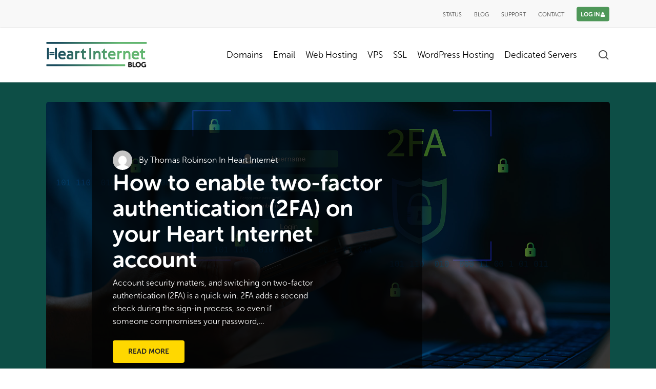

--- FILE ---
content_type: text/html; charset=UTF-8
request_url: https://www.heartinternet.uk/blog/page/4/
body_size: 24024
content:
<!doctype html>
<html lang="en-GB" class="no-js">
<head>
	<meta charset="UTF-8">
	<meta name="viewport" content="width=device-width, initial-scale=1, maximum-scale=1, user-scalable=0" /><link rel="preload" href="https://www.heartinternet.uk/blog/wp-content/uploads/2025/07/MuseoSansRounded500.otf" as="font" type="font/woff2" crossorigin><link rel="preload" href="https://www.heartinternet.uk/blog/wp-content/uploads/2025/07/MuseoSansRounded100.otf" as="font" type="font/woff2" crossorigin><link rel="preload" href="https://www.heartinternet.uk/blog/wp-content/uploads/2025/07/MuseoSansRounded300.otf" as="font" type="font/woff2" crossorigin><link rel="preload" href="https://www.heartinternet.uk/blog/wp-content/uploads/2025/07/MuseoSansRounded500.otf" as="font" type="font/woff2" crossorigin><link rel="preload" href="https://www.heartinternet.uk/blog/wp-content/uploads/2025/07/MuseoSansRounded700.otf" as="font" type="font/woff2" crossorigin><link rel="preload" href="https://www.heartinternet.uk/blog/wp-content/uploads/2025/07/MuseoSansRounded900.otf" as="font" type="font/woff2" crossorigin><link rel="preload" href="https://www.heartinternet.uk/blog/wp-content/uploads/2025/07/MuseoSansRounded1000.otf" as="font" type="font/woff2" crossorigin><meta name='robots' content='index, follow, max-image-preview:large, max-snippet:-1, max-video-preview:-1' />

	<!-- This site is optimized with the Yoast SEO plugin v26.2 - https://yoast.com/wordpress/plugins/seo/ -->
	<title>💚 Heart Internet: News, Guides &amp; Articles</title>
	<meta name="description" content="Unlock the potential of your online projects with the Heart Internet Blog. Find the best tips and strategies here." />
	<link rel="canonical" href="https://www.heartinternet.uk/blog/" />
	<meta property="og:locale" content="en_GB" />
	<meta property="og:type" content="website" />
	<meta property="og:title" content="💚 Heart Internet: News, Guides &amp; Articles" />
	<meta property="og:description" content="Unlock the potential of your online projects with the Heart Internet Blog. Find the best tips and strategies here." />
	<meta property="og:url" content="https://www.heartinternet.uk/blog/" />
	<meta property="og:site_name" content="Heart Internet" />
	<meta property="article:publisher" content="https://www.facebook.com/heartinternet/" />
	<meta property="article:modified_time" content="2025-11-05T13:30:29+00:00" />
	<meta property="og:image" content="https://www.heartinternet.uk/blog/wp-content/uploads/2025/10/Heart-Internet.webp" />
	<meta property="og:image:width" content="1200" />
	<meta property="og:image:height" content="675" />
	<meta property="og:image:type" content="image/webp" />
	<meta name="twitter:card" content="summary_large_image" />
	<meta name="twitter:site" content="@heartinternet" />
	<script type="application/ld+json" class="yoast-schema-graph">{"@context":"https://schema.org","@graph":[{"@type":"WebPage","@id":"https://www.heartinternet.uk/blog/","url":"https://www.heartinternet.uk/blog/","name":"💚 Heart Internet: News, Guides & Articles","isPartOf":{"@id":"https://heartblog.victory.digital/#website"},"about":{"@id":"https://heartblog.victory.digital/#organization"},"datePublished":"2025-02-13T16:09:59+00:00","dateModified":"2025-11-05T13:30:29+00:00","description":"Unlock the potential of your online projects with the Heart Internet Blog. Find the best tips and strategies here.","breadcrumb":{"@id":"https://www.heartinternet.uk/blog/#breadcrumb"},"inLanguage":"en-GB","potentialAction":[{"@type":"ReadAction","target":["https://www.heartinternet.uk/blog/"]}]},{"@type":"BreadcrumbList","@id":"https://www.heartinternet.uk/blog/#breadcrumb","itemListElement":[{"@type":"ListItem","position":1,"name":"Home"}]},{"@type":"WebSite","@id":"https://heartblog.victory.digital/#website","url":"https://heartblog.victory.digital/","name":"Heart Internet","description":"","publisher":{"@id":"https://heartblog.victory.digital/#organization"},"potentialAction":[{"@type":"SearchAction","target":{"@type":"EntryPoint","urlTemplate":"https://heartblog.victory.digital/?s={search_term_string}"},"query-input":{"@type":"PropertyValueSpecification","valueRequired":true,"valueName":"search_term_string"}}],"inLanguage":"en-GB"},{"@type":"Organization","@id":"https://heartblog.victory.digital/#organization","name":"Heart Internet","url":"https://heartblog.victory.digital/","logo":{"@type":"ImageObject","inLanguage":"en-GB","@id":"https://heartblog.victory.digital/#/schema/logo/image/","url":"https://www.heartinternet.uk/blog/wp-content/uploads/2025/02/HeartInternet_Logo_Colour.webp","contentUrl":"https://www.heartinternet.uk/blog/wp-content/uploads/2025/02/HeartInternet_Logo_Colour.webp","width":992,"height":252,"caption":"Heart Internet"},"image":{"@id":"https://heartblog.victory.digital/#/schema/logo/image/"},"sameAs":["https://www.facebook.com/heartinternet/","https://x.com/heartinternet","https://www.linkedin.com/company/heart-internet-ltd"]}]}</script>
	<!-- / Yoast SEO plugin. -->


<link rel="alternate" type="application/rss+xml" title="Heart Internet &raquo; Feed" href="https://www.heartinternet.uk/blog/feed/" />
<link rel="alternate" type="application/rss+xml" title="Heart Internet &raquo; Comments Feed" href="https://www.heartinternet.uk/blog/comments/feed/" />
<link rel="alternate" title="oEmbed (JSON)" type="application/json+oembed" href="https://www.heartinternet.uk/blog/wp-json/oembed/1.0/embed?url=https%3A%2F%2Fwww.heartinternet.uk%2Fblog%2F" />
<link rel="alternate" title="oEmbed (XML)" type="text/xml+oembed" href="https://www.heartinternet.uk/blog/wp-json/oembed/1.0/embed?url=https%3A%2F%2Fwww.heartinternet.uk%2Fblog%2F&#038;format=xml" />
<style id='wp-img-auto-sizes-contain-inline-css' type='text/css'>
img:is([sizes=auto i],[sizes^="auto," i]){contain-intrinsic-size:3000px 1500px}
/*# sourceURL=wp-img-auto-sizes-contain-inline-css */
</style>

<style id='cf-frontend-style-inline-css' type='text/css'>
@font-face {
	font-family: 'MuseoSansRounded-500';
	font-style: normal;
	font-weight: 500;
	src: url('https://www.heartinternet.uk/blog/wp-content/uploads/2025/07/MuseoSansRounded500.otf') format('OpenType');
}
@font-face {
	font-family: 'MuseoSansRounded';
	font-style: normal;
	font-weight: 100;
	font-fallback: Open Sans;
	src: url('https://www.heartinternet.uk/blog/wp-content/uploads/2025/07/MuseoSansRounded100.otf') format('OpenType');
}
@font-face {
	font-family: 'MuseoSansRounded';
	font-style: normal;
	font-weight: 300;
	font-fallback: Open Sans;
	src: url('https://www.heartinternet.uk/blog/wp-content/uploads/2025/07/MuseoSansRounded300.otf') format('OpenType');
}
@font-face {
	font-family: 'MuseoSansRounded';
	font-style: normal;
	font-weight: 500;
	font-fallback: Open Sans;
	src: url('https://www.heartinternet.uk/blog/wp-content/uploads/2025/07/MuseoSansRounded500.otf') format('OpenType');
}
@font-face {
	font-family: 'MuseoSansRounded';
	font-style: normal;
	font-weight: 700;
	font-fallback: Open Sans;
	src: url('https://www.heartinternet.uk/blog/wp-content/uploads/2025/07/MuseoSansRounded700.otf') format('OpenType');
}
@font-face {
	font-family: 'MuseoSansRounded';
	font-style: normal;
	font-weight: 800;
	font-fallback: Open Sans;
	src: url('https://www.heartinternet.uk/blog/wp-content/uploads/2025/07/MuseoSansRounded900.otf') format('OpenType');
}
@font-face {
	font-family: 'MuseoSansRounded';
	font-style: normal;
	font-weight: 900;
	font-fallback: Open Sans;
	src: url('https://www.heartinternet.uk/blog/wp-content/uploads/2025/07/MuseoSansRounded1000.otf') format('OpenType');
}
/*# sourceURL=cf-frontend-style-inline-css */
</style>
<style id='wp-emoji-styles-inline-css' type='text/css'>

	img.wp-smiley, img.emoji {
		display: inline !important;
		border: none !important;
		box-shadow: none !important;
		height: 1em !important;
		width: 1em !important;
		margin: 0 0.07em !important;
		vertical-align: -0.1em !important;
		background: none !important;
		padding: 0 !important;
	}
/*# sourceURL=wp-emoji-styles-inline-css */
</style>
<link rel='stylesheet' id='wp-block-library-css' href='https://www.heartinternet.uk/blog/wp-includes/css/dist/block-library/style.min.css?ver=6.9' type='text/css' media='all' />
<style id='wp-block-categories-inline-css' type='text/css'>
.wp-block-categories{box-sizing:border-box}.wp-block-categories.alignleft{margin-right:2em}.wp-block-categories.alignright{margin-left:2em}.wp-block-categories.wp-block-categories-dropdown.aligncenter{text-align:center}.wp-block-categories .wp-block-categories__label{display:block;width:100%}
/*# sourceURL=https://www.heartinternet.uk/blog/wp-includes/blocks/categories/style.min.css */
</style>
<style id='wp-block-heading-inline-css' type='text/css'>
h1:where(.wp-block-heading).has-background,h2:where(.wp-block-heading).has-background,h3:where(.wp-block-heading).has-background,h4:where(.wp-block-heading).has-background,h5:where(.wp-block-heading).has-background,h6:where(.wp-block-heading).has-background{padding:1.25em 2.375em}h1.has-text-align-left[style*=writing-mode]:where([style*=vertical-lr]),h1.has-text-align-right[style*=writing-mode]:where([style*=vertical-rl]),h2.has-text-align-left[style*=writing-mode]:where([style*=vertical-lr]),h2.has-text-align-right[style*=writing-mode]:where([style*=vertical-rl]),h3.has-text-align-left[style*=writing-mode]:where([style*=vertical-lr]),h3.has-text-align-right[style*=writing-mode]:where([style*=vertical-rl]),h4.has-text-align-left[style*=writing-mode]:where([style*=vertical-lr]),h4.has-text-align-right[style*=writing-mode]:where([style*=vertical-rl]),h5.has-text-align-left[style*=writing-mode]:where([style*=vertical-lr]),h5.has-text-align-right[style*=writing-mode]:where([style*=vertical-rl]),h6.has-text-align-left[style*=writing-mode]:where([style*=vertical-lr]),h6.has-text-align-right[style*=writing-mode]:where([style*=vertical-rl]){rotate:180deg}
/*# sourceURL=https://www.heartinternet.uk/blog/wp-includes/blocks/heading/style.min.css */
</style>
<style id='wp-block-image-inline-css' type='text/css'>
.wp-block-image>a,.wp-block-image>figure>a{display:inline-block}.wp-block-image img{box-sizing:border-box;height:auto;max-width:100%;vertical-align:bottom}@media not (prefers-reduced-motion){.wp-block-image img.hide{visibility:hidden}.wp-block-image img.show{animation:show-content-image .4s}}.wp-block-image[style*=border-radius] img,.wp-block-image[style*=border-radius]>a{border-radius:inherit}.wp-block-image.has-custom-border img{box-sizing:border-box}.wp-block-image.aligncenter{text-align:center}.wp-block-image.alignfull>a,.wp-block-image.alignwide>a{width:100%}.wp-block-image.alignfull img,.wp-block-image.alignwide img{height:auto;width:100%}.wp-block-image .aligncenter,.wp-block-image .alignleft,.wp-block-image .alignright,.wp-block-image.aligncenter,.wp-block-image.alignleft,.wp-block-image.alignright{display:table}.wp-block-image .aligncenter>figcaption,.wp-block-image .alignleft>figcaption,.wp-block-image .alignright>figcaption,.wp-block-image.aligncenter>figcaption,.wp-block-image.alignleft>figcaption,.wp-block-image.alignright>figcaption{caption-side:bottom;display:table-caption}.wp-block-image .alignleft{float:left;margin:.5em 1em .5em 0}.wp-block-image .alignright{float:right;margin:.5em 0 .5em 1em}.wp-block-image .aligncenter{margin-left:auto;margin-right:auto}.wp-block-image :where(figcaption){margin-bottom:1em;margin-top:.5em}.wp-block-image.is-style-circle-mask img{border-radius:9999px}@supports ((-webkit-mask-image:none) or (mask-image:none)) or (-webkit-mask-image:none){.wp-block-image.is-style-circle-mask img{border-radius:0;-webkit-mask-image:url('data:image/svg+xml;utf8,<svg viewBox="0 0 100 100" xmlns="http://www.w3.org/2000/svg"><circle cx="50" cy="50" r="50"/></svg>');mask-image:url('data:image/svg+xml;utf8,<svg viewBox="0 0 100 100" xmlns="http://www.w3.org/2000/svg"><circle cx="50" cy="50" r="50"/></svg>');mask-mode:alpha;-webkit-mask-position:center;mask-position:center;-webkit-mask-repeat:no-repeat;mask-repeat:no-repeat;-webkit-mask-size:contain;mask-size:contain}}:root :where(.wp-block-image.is-style-rounded img,.wp-block-image .is-style-rounded img){border-radius:9999px}.wp-block-image figure{margin:0}.wp-lightbox-container{display:flex;flex-direction:column;position:relative}.wp-lightbox-container img{cursor:zoom-in}.wp-lightbox-container img:hover+button{opacity:1}.wp-lightbox-container button{align-items:center;backdrop-filter:blur(16px) saturate(180%);background-color:#5a5a5a40;border:none;border-radius:4px;cursor:zoom-in;display:flex;height:20px;justify-content:center;opacity:0;padding:0;position:absolute;right:16px;text-align:center;top:16px;width:20px;z-index:100}@media not (prefers-reduced-motion){.wp-lightbox-container button{transition:opacity .2s ease}}.wp-lightbox-container button:focus-visible{outline:3px auto #5a5a5a40;outline:3px auto -webkit-focus-ring-color;outline-offset:3px}.wp-lightbox-container button:hover{cursor:pointer;opacity:1}.wp-lightbox-container button:focus{opacity:1}.wp-lightbox-container button:focus,.wp-lightbox-container button:hover,.wp-lightbox-container button:not(:hover):not(:active):not(.has-background){background-color:#5a5a5a40;border:none}.wp-lightbox-overlay{box-sizing:border-box;cursor:zoom-out;height:100vh;left:0;overflow:hidden;position:fixed;top:0;visibility:hidden;width:100%;z-index:100000}.wp-lightbox-overlay .close-button{align-items:center;cursor:pointer;display:flex;justify-content:center;min-height:40px;min-width:40px;padding:0;position:absolute;right:calc(env(safe-area-inset-right) + 16px);top:calc(env(safe-area-inset-top) + 16px);z-index:5000000}.wp-lightbox-overlay .close-button:focus,.wp-lightbox-overlay .close-button:hover,.wp-lightbox-overlay .close-button:not(:hover):not(:active):not(.has-background){background:none;border:none}.wp-lightbox-overlay .lightbox-image-container{height:var(--wp--lightbox-container-height);left:50%;overflow:hidden;position:absolute;top:50%;transform:translate(-50%,-50%);transform-origin:top left;width:var(--wp--lightbox-container-width);z-index:9999999999}.wp-lightbox-overlay .wp-block-image{align-items:center;box-sizing:border-box;display:flex;height:100%;justify-content:center;margin:0;position:relative;transform-origin:0 0;width:100%;z-index:3000000}.wp-lightbox-overlay .wp-block-image img{height:var(--wp--lightbox-image-height);min-height:var(--wp--lightbox-image-height);min-width:var(--wp--lightbox-image-width);width:var(--wp--lightbox-image-width)}.wp-lightbox-overlay .wp-block-image figcaption{display:none}.wp-lightbox-overlay button{background:none;border:none}.wp-lightbox-overlay .scrim{background-color:#fff;height:100%;opacity:.9;position:absolute;width:100%;z-index:2000000}.wp-lightbox-overlay.active{visibility:visible}@media not (prefers-reduced-motion){.wp-lightbox-overlay.active{animation:turn-on-visibility .25s both}.wp-lightbox-overlay.active img{animation:turn-on-visibility .35s both}.wp-lightbox-overlay.show-closing-animation:not(.active){animation:turn-off-visibility .35s both}.wp-lightbox-overlay.show-closing-animation:not(.active) img{animation:turn-off-visibility .25s both}.wp-lightbox-overlay.zoom.active{animation:none;opacity:1;visibility:visible}.wp-lightbox-overlay.zoom.active .lightbox-image-container{animation:lightbox-zoom-in .4s}.wp-lightbox-overlay.zoom.active .lightbox-image-container img{animation:none}.wp-lightbox-overlay.zoom.active .scrim{animation:turn-on-visibility .4s forwards}.wp-lightbox-overlay.zoom.show-closing-animation:not(.active){animation:none}.wp-lightbox-overlay.zoom.show-closing-animation:not(.active) .lightbox-image-container{animation:lightbox-zoom-out .4s}.wp-lightbox-overlay.zoom.show-closing-animation:not(.active) .lightbox-image-container img{animation:none}.wp-lightbox-overlay.zoom.show-closing-animation:not(.active) .scrim{animation:turn-off-visibility .4s forwards}}@keyframes show-content-image{0%{visibility:hidden}99%{visibility:hidden}to{visibility:visible}}@keyframes turn-on-visibility{0%{opacity:0}to{opacity:1}}@keyframes turn-off-visibility{0%{opacity:1;visibility:visible}99%{opacity:0;visibility:visible}to{opacity:0;visibility:hidden}}@keyframes lightbox-zoom-in{0%{transform:translate(calc((-100vw + var(--wp--lightbox-scrollbar-width))/2 + var(--wp--lightbox-initial-left-position)),calc(-50vh + var(--wp--lightbox-initial-top-position))) scale(var(--wp--lightbox-scale))}to{transform:translate(-50%,-50%) scale(1)}}@keyframes lightbox-zoom-out{0%{transform:translate(-50%,-50%) scale(1);visibility:visible}99%{visibility:visible}to{transform:translate(calc((-100vw + var(--wp--lightbox-scrollbar-width))/2 + var(--wp--lightbox-initial-left-position)),calc(-50vh + var(--wp--lightbox-initial-top-position))) scale(var(--wp--lightbox-scale));visibility:hidden}}
/*# sourceURL=https://www.heartinternet.uk/blog/wp-includes/blocks/image/style.min.css */
</style>
<style id='wp-block-list-inline-css' type='text/css'>
ol,ul{box-sizing:border-box}:root :where(.wp-block-list.has-background){padding:1.25em 2.375em}
/*# sourceURL=https://www.heartinternet.uk/blog/wp-includes/blocks/list/style.min.css */
</style>
<style id='wp-block-search-inline-css' type='text/css'>
.wp-block-search__button{margin-left:10px;word-break:normal}.wp-block-search__button.has-icon{line-height:0}.wp-block-search__button svg{height:1.25em;min-height:24px;min-width:24px;width:1.25em;fill:currentColor;vertical-align:text-bottom}:where(.wp-block-search__button){border:1px solid #ccc;padding:6px 10px}.wp-block-search__inside-wrapper{display:flex;flex:auto;flex-wrap:nowrap;max-width:100%}.wp-block-search__label{width:100%}.wp-block-search.wp-block-search__button-only .wp-block-search__button{box-sizing:border-box;display:flex;flex-shrink:0;justify-content:center;margin-left:0;max-width:100%}.wp-block-search.wp-block-search__button-only .wp-block-search__inside-wrapper{min-width:0!important;transition-property:width}.wp-block-search.wp-block-search__button-only .wp-block-search__input{flex-basis:100%;transition-duration:.3s}.wp-block-search.wp-block-search__button-only.wp-block-search__searchfield-hidden,.wp-block-search.wp-block-search__button-only.wp-block-search__searchfield-hidden .wp-block-search__inside-wrapper{overflow:hidden}.wp-block-search.wp-block-search__button-only.wp-block-search__searchfield-hidden .wp-block-search__input{border-left-width:0!important;border-right-width:0!important;flex-basis:0;flex-grow:0;margin:0;min-width:0!important;padding-left:0!important;padding-right:0!important;width:0!important}:where(.wp-block-search__input){appearance:none;border:1px solid #949494;flex-grow:1;font-family:inherit;font-size:inherit;font-style:inherit;font-weight:inherit;letter-spacing:inherit;line-height:inherit;margin-left:0;margin-right:0;min-width:3rem;padding:8px;text-decoration:unset!important;text-transform:inherit}:where(.wp-block-search__button-inside .wp-block-search__inside-wrapper){background-color:#fff;border:1px solid #949494;box-sizing:border-box;padding:4px}:where(.wp-block-search__button-inside .wp-block-search__inside-wrapper) .wp-block-search__input{border:none;border-radius:0;padding:0 4px}:where(.wp-block-search__button-inside .wp-block-search__inside-wrapper) .wp-block-search__input:focus{outline:none}:where(.wp-block-search__button-inside .wp-block-search__inside-wrapper) :where(.wp-block-search__button){padding:4px 8px}.wp-block-search.aligncenter .wp-block-search__inside-wrapper{margin:auto}.wp-block[data-align=right] .wp-block-search.wp-block-search__button-only .wp-block-search__inside-wrapper{float:right}
/*# sourceURL=https://www.heartinternet.uk/blog/wp-includes/blocks/search/style.min.css */
</style>
<style id='wp-block-group-inline-css' type='text/css'>
.wp-block-group{box-sizing:border-box}:where(.wp-block-group.wp-block-group-is-layout-constrained){position:relative}
/*# sourceURL=https://www.heartinternet.uk/blog/wp-includes/blocks/group/style.min.css */
</style>
<style id='global-styles-inline-css' type='text/css'>
:root{--wp--preset--aspect-ratio--square: 1;--wp--preset--aspect-ratio--4-3: 4/3;--wp--preset--aspect-ratio--3-4: 3/4;--wp--preset--aspect-ratio--3-2: 3/2;--wp--preset--aspect-ratio--2-3: 2/3;--wp--preset--aspect-ratio--16-9: 16/9;--wp--preset--aspect-ratio--9-16: 9/16;--wp--preset--color--black: #000000;--wp--preset--color--cyan-bluish-gray: #abb8c3;--wp--preset--color--white: #ffffff;--wp--preset--color--pale-pink: #f78da7;--wp--preset--color--vivid-red: #cf2e2e;--wp--preset--color--luminous-vivid-orange: #ff6900;--wp--preset--color--luminous-vivid-amber: #fcb900;--wp--preset--color--light-green-cyan: #7bdcb5;--wp--preset--color--vivid-green-cyan: #00d084;--wp--preset--color--pale-cyan-blue: #8ed1fc;--wp--preset--color--vivid-cyan-blue: #0693e3;--wp--preset--color--vivid-purple: #9b51e0;--wp--preset--gradient--vivid-cyan-blue-to-vivid-purple: linear-gradient(135deg,rgb(6,147,227) 0%,rgb(155,81,224) 100%);--wp--preset--gradient--light-green-cyan-to-vivid-green-cyan: linear-gradient(135deg,rgb(122,220,180) 0%,rgb(0,208,130) 100%);--wp--preset--gradient--luminous-vivid-amber-to-luminous-vivid-orange: linear-gradient(135deg,rgb(252,185,0) 0%,rgb(255,105,0) 100%);--wp--preset--gradient--luminous-vivid-orange-to-vivid-red: linear-gradient(135deg,rgb(255,105,0) 0%,rgb(207,46,46) 100%);--wp--preset--gradient--very-light-gray-to-cyan-bluish-gray: linear-gradient(135deg,rgb(238,238,238) 0%,rgb(169,184,195) 100%);--wp--preset--gradient--cool-to-warm-spectrum: linear-gradient(135deg,rgb(74,234,220) 0%,rgb(151,120,209) 20%,rgb(207,42,186) 40%,rgb(238,44,130) 60%,rgb(251,105,98) 80%,rgb(254,248,76) 100%);--wp--preset--gradient--blush-light-purple: linear-gradient(135deg,rgb(255,206,236) 0%,rgb(152,150,240) 100%);--wp--preset--gradient--blush-bordeaux: linear-gradient(135deg,rgb(254,205,165) 0%,rgb(254,45,45) 50%,rgb(107,0,62) 100%);--wp--preset--gradient--luminous-dusk: linear-gradient(135deg,rgb(255,203,112) 0%,rgb(199,81,192) 50%,rgb(65,88,208) 100%);--wp--preset--gradient--pale-ocean: linear-gradient(135deg,rgb(255,245,203) 0%,rgb(182,227,212) 50%,rgb(51,167,181) 100%);--wp--preset--gradient--electric-grass: linear-gradient(135deg,rgb(202,248,128) 0%,rgb(113,206,126) 100%);--wp--preset--gradient--midnight: linear-gradient(135deg,rgb(2,3,129) 0%,rgb(40,116,252) 100%);--wp--preset--font-size--small: 13px;--wp--preset--font-size--medium: 20px;--wp--preset--font-size--large: 36px;--wp--preset--font-size--x-large: 42px;--wp--preset--spacing--20: 0.44rem;--wp--preset--spacing--30: 0.67rem;--wp--preset--spacing--40: 1rem;--wp--preset--spacing--50: 1.5rem;--wp--preset--spacing--60: 2.25rem;--wp--preset--spacing--70: 3.38rem;--wp--preset--spacing--80: 5.06rem;--wp--preset--shadow--natural: 6px 6px 9px rgba(0, 0, 0, 0.2);--wp--preset--shadow--deep: 12px 12px 50px rgba(0, 0, 0, 0.4);--wp--preset--shadow--sharp: 6px 6px 0px rgba(0, 0, 0, 0.2);--wp--preset--shadow--outlined: 6px 6px 0px -3px rgb(255, 255, 255), 6px 6px rgb(0, 0, 0);--wp--preset--shadow--crisp: 6px 6px 0px rgb(0, 0, 0);}:where(body) { margin: 0; }.wp-site-blocks > .alignleft { float: left; margin-right: 2em; }.wp-site-blocks > .alignright { float: right; margin-left: 2em; }.wp-site-blocks > .aligncenter { justify-content: center; margin-left: auto; margin-right: auto; }:where(.is-layout-flex){gap: 0.5em;}:where(.is-layout-grid){gap: 0.5em;}.is-layout-flow > .alignleft{float: left;margin-inline-start: 0;margin-inline-end: 2em;}.is-layout-flow > .alignright{float: right;margin-inline-start: 2em;margin-inline-end: 0;}.is-layout-flow > .aligncenter{margin-left: auto !important;margin-right: auto !important;}.is-layout-constrained > .alignleft{float: left;margin-inline-start: 0;margin-inline-end: 2em;}.is-layout-constrained > .alignright{float: right;margin-inline-start: 2em;margin-inline-end: 0;}.is-layout-constrained > .aligncenter{margin-left: auto !important;margin-right: auto !important;}.is-layout-constrained > :where(:not(.alignleft):not(.alignright):not(.alignfull)){margin-left: auto !important;margin-right: auto !important;}body .is-layout-flex{display: flex;}.is-layout-flex{flex-wrap: wrap;align-items: center;}.is-layout-flex > :is(*, div){margin: 0;}body .is-layout-grid{display: grid;}.is-layout-grid > :is(*, div){margin: 0;}body{padding-top: 0px;padding-right: 0px;padding-bottom: 0px;padding-left: 0px;}a:where(:not(.wp-element-button)){text-decoration: underline;}:root :where(.wp-element-button, .wp-block-button__link){background-color: #32373c;border-width: 0;color: #fff;font-family: inherit;font-size: inherit;font-style: inherit;font-weight: inherit;letter-spacing: inherit;line-height: inherit;padding-top: calc(0.667em + 2px);padding-right: calc(1.333em + 2px);padding-bottom: calc(0.667em + 2px);padding-left: calc(1.333em + 2px);text-decoration: none;text-transform: inherit;}.has-black-color{color: var(--wp--preset--color--black) !important;}.has-cyan-bluish-gray-color{color: var(--wp--preset--color--cyan-bluish-gray) !important;}.has-white-color{color: var(--wp--preset--color--white) !important;}.has-pale-pink-color{color: var(--wp--preset--color--pale-pink) !important;}.has-vivid-red-color{color: var(--wp--preset--color--vivid-red) !important;}.has-luminous-vivid-orange-color{color: var(--wp--preset--color--luminous-vivid-orange) !important;}.has-luminous-vivid-amber-color{color: var(--wp--preset--color--luminous-vivid-amber) !important;}.has-light-green-cyan-color{color: var(--wp--preset--color--light-green-cyan) !important;}.has-vivid-green-cyan-color{color: var(--wp--preset--color--vivid-green-cyan) !important;}.has-pale-cyan-blue-color{color: var(--wp--preset--color--pale-cyan-blue) !important;}.has-vivid-cyan-blue-color{color: var(--wp--preset--color--vivid-cyan-blue) !important;}.has-vivid-purple-color{color: var(--wp--preset--color--vivid-purple) !important;}.has-black-background-color{background-color: var(--wp--preset--color--black) !important;}.has-cyan-bluish-gray-background-color{background-color: var(--wp--preset--color--cyan-bluish-gray) !important;}.has-white-background-color{background-color: var(--wp--preset--color--white) !important;}.has-pale-pink-background-color{background-color: var(--wp--preset--color--pale-pink) !important;}.has-vivid-red-background-color{background-color: var(--wp--preset--color--vivid-red) !important;}.has-luminous-vivid-orange-background-color{background-color: var(--wp--preset--color--luminous-vivid-orange) !important;}.has-luminous-vivid-amber-background-color{background-color: var(--wp--preset--color--luminous-vivid-amber) !important;}.has-light-green-cyan-background-color{background-color: var(--wp--preset--color--light-green-cyan) !important;}.has-vivid-green-cyan-background-color{background-color: var(--wp--preset--color--vivid-green-cyan) !important;}.has-pale-cyan-blue-background-color{background-color: var(--wp--preset--color--pale-cyan-blue) !important;}.has-vivid-cyan-blue-background-color{background-color: var(--wp--preset--color--vivid-cyan-blue) !important;}.has-vivid-purple-background-color{background-color: var(--wp--preset--color--vivid-purple) !important;}.has-black-border-color{border-color: var(--wp--preset--color--black) !important;}.has-cyan-bluish-gray-border-color{border-color: var(--wp--preset--color--cyan-bluish-gray) !important;}.has-white-border-color{border-color: var(--wp--preset--color--white) !important;}.has-pale-pink-border-color{border-color: var(--wp--preset--color--pale-pink) !important;}.has-vivid-red-border-color{border-color: var(--wp--preset--color--vivid-red) !important;}.has-luminous-vivid-orange-border-color{border-color: var(--wp--preset--color--luminous-vivid-orange) !important;}.has-luminous-vivid-amber-border-color{border-color: var(--wp--preset--color--luminous-vivid-amber) !important;}.has-light-green-cyan-border-color{border-color: var(--wp--preset--color--light-green-cyan) !important;}.has-vivid-green-cyan-border-color{border-color: var(--wp--preset--color--vivid-green-cyan) !important;}.has-pale-cyan-blue-border-color{border-color: var(--wp--preset--color--pale-cyan-blue) !important;}.has-vivid-cyan-blue-border-color{border-color: var(--wp--preset--color--vivid-cyan-blue) !important;}.has-vivid-purple-border-color{border-color: var(--wp--preset--color--vivid-purple) !important;}.has-vivid-cyan-blue-to-vivid-purple-gradient-background{background: var(--wp--preset--gradient--vivid-cyan-blue-to-vivid-purple) !important;}.has-light-green-cyan-to-vivid-green-cyan-gradient-background{background: var(--wp--preset--gradient--light-green-cyan-to-vivid-green-cyan) !important;}.has-luminous-vivid-amber-to-luminous-vivid-orange-gradient-background{background: var(--wp--preset--gradient--luminous-vivid-amber-to-luminous-vivid-orange) !important;}.has-luminous-vivid-orange-to-vivid-red-gradient-background{background: var(--wp--preset--gradient--luminous-vivid-orange-to-vivid-red) !important;}.has-very-light-gray-to-cyan-bluish-gray-gradient-background{background: var(--wp--preset--gradient--very-light-gray-to-cyan-bluish-gray) !important;}.has-cool-to-warm-spectrum-gradient-background{background: var(--wp--preset--gradient--cool-to-warm-spectrum) !important;}.has-blush-light-purple-gradient-background{background: var(--wp--preset--gradient--blush-light-purple) !important;}.has-blush-bordeaux-gradient-background{background: var(--wp--preset--gradient--blush-bordeaux) !important;}.has-luminous-dusk-gradient-background{background: var(--wp--preset--gradient--luminous-dusk) !important;}.has-pale-ocean-gradient-background{background: var(--wp--preset--gradient--pale-ocean) !important;}.has-electric-grass-gradient-background{background: var(--wp--preset--gradient--electric-grass) !important;}.has-midnight-gradient-background{background: var(--wp--preset--gradient--midnight) !important;}.has-small-font-size{font-size: var(--wp--preset--font-size--small) !important;}.has-medium-font-size{font-size: var(--wp--preset--font-size--medium) !important;}.has-large-font-size{font-size: var(--wp--preset--font-size--large) !important;}.has-x-large-font-size{font-size: var(--wp--preset--font-size--x-large) !important;}
/*# sourceURL=global-styles-inline-css */
</style>

<link rel='stylesheet' id='salient-social-css' href='https://www.heartinternet.uk/blog/wp-content/plugins/salient-social/css/style.css?ver=1.2.5' type='text/css' media='all' />
<style id='salient-social-inline-css' type='text/css'>

  .sharing-default-minimal .nectar-love.loved,
  body .nectar-social[data-color-override="override"].fixed > a:before, 
  body .nectar-social[data-color-override="override"].fixed .nectar-social-inner a,
  .sharing-default-minimal .nectar-social[data-color-override="override"] .nectar-social-inner a:hover,
  .nectar-social.vertical[data-color-override="override"] .nectar-social-inner a:hover {
    background-color: #57bd7a;
  }
  .nectar-social.hover .nectar-love.loved,
  .nectar-social.hover > .nectar-love-button a:hover,
  .nectar-social[data-color-override="override"].hover > div a:hover,
  #single-below-header .nectar-social[data-color-override="override"].hover > div a:hover,
  .nectar-social[data-color-override="override"].hover .share-btn:hover,
  .sharing-default-minimal .nectar-social[data-color-override="override"] .nectar-social-inner a {
    border-color: #57bd7a;
  }
  #single-below-header .nectar-social.hover .nectar-love.loved i,
  #single-below-header .nectar-social.hover[data-color-override="override"] a:hover,
  #single-below-header .nectar-social.hover[data-color-override="override"] a:hover i,
  #single-below-header .nectar-social.hover .nectar-love-button a:hover i,
  .nectar-love:hover i,
  .hover .nectar-love:hover .total_loves,
  .nectar-love.loved i,
  .nectar-social.hover .nectar-love.loved .total_loves,
  .nectar-social.hover .share-btn:hover, 
  .nectar-social[data-color-override="override"].hover .nectar-social-inner a:hover,
  .nectar-social[data-color-override="override"].hover > div:hover span,
  .sharing-default-minimal .nectar-social[data-color-override="override"] .nectar-social-inner a:not(:hover) i,
  .sharing-default-minimal .nectar-social[data-color-override="override"] .nectar-social-inner a:not(:hover) {
    color: #57bd7a;
  }
/*# sourceURL=salient-social-inline-css */
</style>
<link rel='stylesheet' id='font-awesome-css' href='https://www.heartinternet.uk/blog/wp-content/themes/salient/css/font-awesome-legacy.min.css?ver=4.7.1' type='text/css' media='all' />
<link rel='stylesheet' id='salient-grid-system-css' href='https://www.heartinternet.uk/blog/wp-content/themes/salient/css/build/grid-system.css?ver=17.0.7' type='text/css' media='all' />
<link rel='stylesheet' id='main-styles-css' href='https://www.heartinternet.uk/blog/wp-content/themes/salient/css/build/style.css?ver=17.0.7' type='text/css' media='all' />
<style id='main-styles-inline-css' type='text/css'>

		@font-face{
		     font-family:'Open Sans';
		     src:url('https://www.heartinternet.uk/blog/wp-content/themes/salient/css/fonts/OpenSans-Light.woff') format('woff');
		     font-weight:300;
		     font-style:normal; 
		}
		 @font-face{
		     font-family:'Open Sans';
		     src:url('https://www.heartinternet.uk/blog/wp-content/themes/salient/css/fonts/OpenSans-Regular.woff') format('woff');
		     font-weight:400;
		     font-style:normal; 
		}
		 @font-face{
		     font-family:'Open Sans';
		     src:url('https://www.heartinternet.uk/blog/wp-content/themes/salient/css/fonts/OpenSans-SemiBold.woff') format('woff');
		     font-weight:600;
		     font-style:normal; 
		}
		 @font-face{
		     font-family:'Open Sans';
		     src:url('https://www.heartinternet.uk/blog/wp-content/themes/salient/css/fonts/OpenSans-Bold.woff') format('woff');
		     font-weight:700;
		     font-style:normal; 
		}
html body[data-header-resize="1"] .container-wrap, 
			html body[data-header-format="left-header"][data-header-resize="0"] .container-wrap, 
			html body[data-header-resize="0"] .container-wrap, 
			body[data-header-format="left-header"][data-header-resize="0"] .container-wrap { 
				padding-top: 0; 
			} 
			.main-content > .row > #breadcrumbs.yoast { 
				padding: 20px 0; 
			}
/*# sourceURL=main-styles-inline-css */
</style>
<link rel='stylesheet' id='nectar-header-layout-left-aligned-css' href='https://www.heartinternet.uk/blog/wp-content/themes/salient/css/build/header/header-layout-menu-left-aligned.css?ver=17.0.7' type='text/css' media='all' />
<link rel='stylesheet' id='nectar-header-secondary-nav-css' href='https://www.heartinternet.uk/blog/wp-content/themes/salient/css/build/header/header-secondary-nav.css?ver=17.0.7' type='text/css' media='all' />
<link rel='stylesheet' id='nectar-element-category-grid-css' href='https://www.heartinternet.uk/blog/wp-content/themes/salient/css/build/elements/element-category-grid.css?ver=17.0.7' type='text/css' media='all' />
<link rel='stylesheet' id='nectar-element-recent-posts-css' href='https://www.heartinternet.uk/blog/wp-content/themes/salient/css/build/elements/element-recent-posts.css?ver=17.0.7' type='text/css' media='all' />
<link rel='stylesheet' id='nectar-brands-css' href='https://www.heartinternet.uk/blog/wp-content/themes/salient/css/nectar-brands.css?ver=17.0.7' type='text/css' media='all' />
<link rel='stylesheet' id='nectar-blog-masonry-core-css' href='https://www.heartinternet.uk/blog/wp-content/themes/salient/css/build/blog/masonry-core.css?ver=17.0.7' type='text/css' media='all' />
<link rel='stylesheet' id='nectar-blog-standard-featured-left-css' href='https://www.heartinternet.uk/blog/wp-content/themes/salient/css/build/blog/standard-featured-left.css?ver=17.0.7' type='text/css' media='all' />
<link rel='stylesheet' id='responsive-css' href='https://www.heartinternet.uk/blog/wp-content/themes/salient/css/build/responsive.css?ver=17.0.7' type='text/css' media='all' />
<link rel='stylesheet' id='skin-material-css' href='https://www.heartinternet.uk/blog/wp-content/themes/salient/css/build/skin-material.css?ver=17.0.7' type='text/css' media='all' />
<link rel='stylesheet' id='salient-wp-menu-dynamic-css' href='https://www.heartinternet.uk/blog/wp-content/uploads/salient/menu-dynamic.css?ver=20663' type='text/css' media='all' />
<link rel='stylesheet' id='js_composer_front-css' href='https://www.heartinternet.uk/blog/wp-content/themes/salient/css/build/plugins/js_composer.css?ver=17.0.7' type='text/css' media='all' />
<link rel='stylesheet' id='dynamic-css-css' href='https://www.heartinternet.uk/blog/wp-content/themes/salient/css/salient-dynamic-styles.css?ver=34571' type='text/css' media='all' />
<style id='dynamic-css-inline-css' type='text/css'>
@media only screen and (min-width:1000px){body #ajax-content-wrap.no-scroll{min-height:calc(100vh - 148px);height:calc(100vh - 148px)!important;}}@media only screen and (min-width:1000px){#page-header-wrap.fullscreen-header,#page-header-wrap.fullscreen-header #page-header-bg,html:not(.nectar-box-roll-loaded) .nectar-box-roll > #page-header-bg.fullscreen-header,.nectar_fullscreen_zoom_recent_projects,#nectar_fullscreen_rows:not(.afterLoaded) > div{height:calc(100vh - 147px);}.wpb_row.vc_row-o-full-height.top-level,.wpb_row.vc_row-o-full-height.top-level > .col.span_12{min-height:calc(100vh - 147px);}html:not(.nectar-box-roll-loaded) .nectar-box-roll > #page-header-bg.fullscreen-header{top:148px;}.nectar-slider-wrap[data-fullscreen="true"]:not(.loaded),.nectar-slider-wrap[data-fullscreen="true"]:not(.loaded) .swiper-container{height:calc(100vh - 146px)!important;}.admin-bar .nectar-slider-wrap[data-fullscreen="true"]:not(.loaded),.admin-bar .nectar-slider-wrap[data-fullscreen="true"]:not(.loaded) .swiper-container{height:calc(100vh - 146px - 32px)!important;}}.admin-bar[class*="page-template-template-no-header"] .wpb_row.vc_row-o-full-height.top-level,.admin-bar[class*="page-template-template-no-header"] .wpb_row.vc_row-o-full-height.top-level > .col.span_12{min-height:calc(100vh - 32px);}body[class*="page-template-template-no-header"] .wpb_row.vc_row-o-full-height.top-level,body[class*="page-template-template-no-header"] .wpb_row.vc_row-o-full-height.top-level > .col.span_12{min-height:100vh;}@media only screen and (max-width:999px){.using-mobile-browser #nectar_fullscreen_rows:not(.afterLoaded):not([data-mobile-disable="on"]) > div{height:calc(100vh - 100px);}.using-mobile-browser .wpb_row.vc_row-o-full-height.top-level,.using-mobile-browser .wpb_row.vc_row-o-full-height.top-level > .col.span_12,[data-permanent-transparent="1"].using-mobile-browser .wpb_row.vc_row-o-full-height.top-level,[data-permanent-transparent="1"].using-mobile-browser .wpb_row.vc_row-o-full-height.top-level > .col.span_12{min-height:calc(100vh - 100px);}html:not(.nectar-box-roll-loaded) .nectar-box-roll > #page-header-bg.fullscreen-header,.nectar_fullscreen_zoom_recent_projects,.nectar-slider-wrap[data-fullscreen="true"]:not(.loaded),.nectar-slider-wrap[data-fullscreen="true"]:not(.loaded) .swiper-container,#nectar_fullscreen_rows:not(.afterLoaded):not([data-mobile-disable="on"]) > div{height:calc(100vh - 47px);}.wpb_row.vc_row-o-full-height.top-level,.wpb_row.vc_row-o-full-height.top-level > .col.span_12{min-height:calc(100vh - 47px);}body[data-transparent-header="false"] #ajax-content-wrap.no-scroll{min-height:calc(100vh - 47px);height:calc(100vh - 47px);}}#nectar_fullscreen_rows{background-color:transparent;}#ajax-content-wrap .nectar-responsive-text *,body .nectar-responsive-text *{margin-bottom:0;color:inherit;}#ajax-content-wrap .nectar-responsive-text[class*="font_size"] *,body .nectar-responsive-text[class*="font_size"] *{font-size:inherit;line-height:inherit;}.nectar-responsive-text.nectar-link-underline-effect a{text-decoration:none;}.nectar-responsive-text[data-inherit-heading-family] > *{font-family:inherit;font-weight:inherit;font-size:inherit;line-height:inherit;text-transform:inherit;letter-spacing:inherit;}.nectar-recent-posts-element[class*="font_size_desktop"] .large-featured-post-title{line-height:1.3;}@media only screen and (min-width:1000px){body #ajax-content-wrap .font_size_desktop_3vw.font_size_max_48px.nectar-recent-posts-element .large-featured-post-title,body .font_size_desktop_3vw.font_size_max_48px.nectar-recent-posts-element .large-featured-post-title{font-size:min(48px,3vw);}}@media only screen and (min-width:1000px){body #ajax-content-wrap .font_size_desktop_3vw.font_size_max_48px.nectar-recent-posts-element .large-featured-post-title,body .font_size_desktop_3vw.font_size_max_48px.nectar-recent-posts-element .large-featured-post-title,body #header-outer .font_size_desktop_3vw.font_size_max_48px.nectar-recent-posts-element .large-featured-post-title{font-size:min(48px,3vw);}}@media only screen and (max-width:690px){html body #ajax-content-wrap .font_size_phone_26px.font_size_max_48px.nectar-recent-posts-element .large-featured-post-title,html body .font_size_phone_26px.font_size_max_48px.nectar-recent-posts-element .large-featured-post-title{font-size:min(48px,26px);}}@media only screen and (max-width:690px){html body #ajax-content-wrap .container-wrap .font_size_phone_26px.font_size_max_48px.nectar-recent-posts-element .large-featured-post-title,html body .container-wrap .font_size_phone_26px.font_size_max_48px.nectar-recent-posts-element .large-featured-post-title,html body #header-outer .font_size_phone_26px.font_size_max_48px.nectar-recent-posts-element .large-featured-post-title{font-size:min(48px,26px);}}#ajax-content-wrap .font_line_height_1-2.nectar-recent-posts-element .large-featured-post-title,body .font_line_height_1-2.nectar-recent-posts-element .large-featured-post-title{line-height:1.2;}.nectar-recent-posts-single_featured h2,.nectar-recent-posts-single_featured h2 *{line-height:1.3;}#ajax-content-wrap .nectar-recent-posts-single_featured[data-align="bottom"][data-padding="6%"] .nectar-recent-post-slide .recent-post-container{padding-top:12%;}#ajax-content-wrap .nectar-recent-posts-single_featured[data-align="bottom"] .nectar-recent-post-slide .recent-post-container{padding-bottom:var(--container-padding);}.nectar-recent-posts-single_featured[data-align="bottom"][data-bg-overlay="diagonal_gradient"] .nectar-recent-post-slide:after{background:radial-gradient(circle at 0 100%,rgba(0,0,0,0.75) 0,transparent 70%);}.screen-reader-text,.nectar-skip-to-content:not(:focus){border:0;clip:rect(1px,1px,1px,1px);clip-path:inset(50%);height:1px;margin:-1px;overflow:hidden;padding:0;position:absolute!important;width:1px;word-wrap:normal!important;}.row .col img:not([srcset]){width:auto;}.row .col img.img-with-animation.nectar-lazy:not([srcset]){width:100%;}
/*# sourceURL=dynamic-css-inline-css */
</style>
<script type="text/javascript" src="https://www.heartinternet.uk/blog/wp-includes/js/jquery/jquery.min.js?ver=3.7.1" id="jquery-core-js"></script>
<script type="text/javascript" src="https://www.heartinternet.uk/blog/wp-includes/js/jquery/jquery-migrate.min.js?ver=3.4.1" id="jquery-migrate-js"></script>
<script></script><link rel="https://api.w.org/" href="https://www.heartinternet.uk/blog/wp-json/" /><link rel="alternate" title="JSON" type="application/json" href="https://www.heartinternet.uk/blog/wp-json/wp/v2/pages/106" /><link rel="EditURI" type="application/rsd+xml" title="RSD" href="https://www.heartinternet.uk/blog/xmlrpc.php?rsd" />
<meta name="generator" content="WordPress 6.9" />
<link rel='shortlink' href='https://www.heartinternet.uk/blog/' />
<script type="text/javascript"> var root = document.getElementsByTagName( "html" )[0]; root.setAttribute( "class", "js" ); </script><meta name="generator" content="Powered by WPBakery Page Builder - drag and drop page builder for WordPress."/>
<style data-type="vc_custom-css">.inner-wrap > .nectar-button {
    text-transform: uppercase !important;
    color: #242424 !important;
    
}

@media (max-width: 1000px) {
  .recent-post-container {
    padding: 10% 3% !important;
  }
  

}

#sidebar {
    width: 23% !important;
}

@media (max-width: 1000px) {
    #sidebar {width: 100% !important;}
}

.meta-category a {
  pointer-events: none;   /* disables clicks */
  cursor: default;        /* removes pointer cursor */
  text-decoration: none;  /* removes underline */
  color: inherit;         /* keeps text style */
}</style><link rel="icon" href="https://www.heartinternet.uk/blog/wp-content/uploads/2025/02/cropped-Heart-Single-Logo-32x32.jpg" sizes="32x32" />
<link rel="icon" href="https://www.heartinternet.uk/blog/wp-content/uploads/2025/02/cropped-Heart-Single-Logo-192x192.jpg" sizes="192x192" />
<link rel="apple-touch-icon" href="https://www.heartinternet.uk/blog/wp-content/uploads/2025/02/cropped-Heart-Single-Logo-180x180.jpg" />
<meta name="msapplication-TileImage" content="https://www.heartinternet.uk/blog/wp-content/uploads/2025/02/cropped-Heart-Single-Logo-270x270.jpg" />
		<style type="text/css" id="wp-custom-css">
			/* Breadcrumb bar above header - single posts */
.single-post .blog-breadcrumb-bar {
  background: #118a3a;   /* your green */
  color: #fff;
}
.single-post .blog-breadcrumb-bar .container {
  padding: 8px 18px;
}
.single-post .blog-breadcrumb-bar a {
  color: #fff;
  text-decoration: none;
  opacity: 0.95;
}
.single-post .blog-breadcrumb-bar a:hover {
  text-decoration: underline;
  opacity: 1;
}

/* Header secondary outer */
#header-secondary-outer {
  border-bottom: 1px #eaeaea solid !important;
  padding: 6px 0 6px 0 !important;
}

/* Top sub-nav container with background and spacing */
.top-bar-wrapper {
  background: #f8f8f8;
}

@media (min-width: 1000px) {
	#top .col.span_3 {
		margin-right:auto !important;
	}
	
	#header-outer[data-format=menu-left-aligned] .row .right-aligned-menu-items {
		margin-left:0px;
	}
}
/* Top links */
#top_links {
  cursor: default !important;
  margin: 0 !important;
  float: right;
  width: 74%;
  text-align: right;
  text-transform: uppercase;
  line-height: 33px;
	font-weight: 300;
}

#top_links a,
#top_links a div {
  display: inline;
  color: #3c3c3b !important;
  font-size: 11px;
  padding-right: 0.8rem;
  text-decoration: none;
}

#top_links a:hover {
  text-decoration: underline;
	transition:0;
}

/* Link styling */
#header-outer #top nav > ul > li > a {
	color:#000 !important;
	font-family: museosansrounded;
	font-size: 17.5px;
	font-weight:300;
}

/* Responsive spacing */
@media (min-width: 768px) {
  #top_links a { padding-right: 1.2rem; }
}
@media (min-width: 992px) {
  #top_links { width: 62%; }
  #top_links a { padding-right: 1.6rem; }
}
@media (min-width: 1200px) {
  #top_links a { padding-right: 20px; }
}

/* Login button - adjusted height */
#top_links .log_in {
  display: inline-flex;
  align-items: center;
  gap: 0.4rem;
  background: #4e9758 !important;
  color: #fff !important;
  font-weight: 600;
  font-size: 11px; /* smaller font size */
  padding: 7px 7px 6px 8px; 
  border-radius: 4px;
  text-transform: uppercase;
  text-decoration: none;
	font-family: "MuseoSansRounded-500", sans-serif;
}

#top_links .log_in img {
  width: 12px;
  height: 12px;
}

#log-in-button {
	height: 28.5px !important;
}

/* Login hover effect */
#header-secondary-outer #top_links .log_in:hover {
  color: white !important;
  text-decoration: none;
  background: #3bb34b !important;
  transition: 0.1s;
  filter: brightness(0.95);
}

/* Hide WooCommerce breadcrumb */
.woocommerce .woocommerce-breadcrumb { 
   display: none !important;
}

/*Hide comment number*/

#single-below-header .meta-comment-count {
	display:none !important;
}


/* breadcrumbs*/

#breadcrumbs {
	background: #0d4e46;
	width: 100%;
	left: 0px;
	color: white;
	height: 45px;
	width: calc(100vw - 10px);
  margin-left: calc(-50.2vw + 50% + 10px);
	padding:8px 0;
	position:absolute;
	top:-459px;
	display:none;
	font-size:15px;
}

#breadcrumbs > span:nth-child(1) {
	width:100% !important;
  margin: 0 auto !important;
	display:block;
	max-width: 1425px !important;
	padding:0 60px;
	display:block;
}

@media (min-width:1000px) {
	#breadcrumbs {
		top:-590px;
		display:block;
		font-weight:500;
	}
	
	#breadcrumbs > span:nth-child(1) {
		padding:0 90px;
	}
	
	
	body.single-post.material[data-bg-header=true] .container-wrap {
    padding-top: 40px !important;
	}
}

/*Create gap for breadcrumbs*/
@media (min-width:1000px) {
	#page-header-bg {
		margin-top: 45px !important;
	}
}

/* HOME PAGE */
/* give text in hero a background */
.nectar-recent-posts-single_featured .inner-wrap {
    width: 70%;
	 background: #020202a9;
    padding: 40px;
}

#ajax-content-wrap .nectar-recent-posts-single_featured[data-align="bottom"][data-padding="6%"] .nectar-recent-post-slide .recent-post-container {
    padding-top: 6%;
}

.nectar-recent-posts-single_featured .recent-post-container .excerpt {
	margin-bottom:25px;
}


/* Column Resizing */
.post-area.featured_img_left .article-content-wrap .post-content-wrap {
    width: 100%;
    position: relative;
    border-radius: 0 5px 5px 0;
    overflow: hidden;
    padding: 0% 0 3% 0%;
}

/* make sidebar widgets closer together */
#sidebar .wp-block-image{
   margin-bottom:-50px;
}

#block-21 {
	margin-bottom: 25px !important;
}

/* Style categories dropdown label*/
.wp-block-categories__label {
	font-size:18px !important;
	color:#115b23;
	font-family: museosansrounded;
	font-weight: 700;
	margin-bottom:5px;
}

/* Reduce category list size */
.wp-block-categories-list a {
	font-size:15px !important;
	line-height: 18px;
}


/*hide sidebar search box for now */
#block-2 {
	display:none;
}


/*Hide latest posts */
.vc_col-sm-12 h2:first-of-type {
	display:none;
}


@media only screen and (min-width: 691px) {
.post-area.featured_img_left .article-content-wrap .post-content-wrap {
	padding-left:2%
}
}
@media only screen and (min-width: 1000px) {
	
	.post-area.featured_img_left .article-content-wrap .post-content-wrap {
    width: 66.6%;
    position: relative;
    border-radius: 0 5px 5px 0;
    overflow: hidden;
    padding: 0% 0 0.5% 4%;
}
	
	
	
    .post-area.masonry.span_9, .post-area.span_9, .single-portfolio .post-area.span_9, body.search.material .container-wrap .span_9, body[data-ext-responsive=true] .post-area.masonry.span_9, body[data-ext-responsive=true] .post-area.masonry.span_9.meta_overlaid
 {
        padding-right: 70px;
        margin-right: 2% !important;
        width: 80% !important;
        border-right: 1px solid #f3f1f1;
    }
	
	#sidebar {
    width: 18% !important;
}
}


/*Footer*/

#footer-outer .widget {
    margin-bottom: 10px !important;
}


/* Make hr heart style */
hr {  width: 100%;
    max-width: 100%;
    position: relative;
    margin-bottom: 40px;
    display: block;
    height: 5px;
	color:black !important;
    border-radius: 10px;
	border:0px;
    background: linear-gradient(to right, #1a355d 0%, #63b770 100%);
    text-align: center;
}

p + hr {
	margin: 0rem auto 1.75rem;
}



/*HOME PAGE FEATURED POST */

#fws_68f0cb8fdd645 {
	background:green;
	padding-top: calc(100vw * 0.03) !important;
	padding-bottom: calc(100vw * 0.03) !important;
}

#ajax-content-wrap .nectar-recent-posts-single_featured[data-align="bottom"][data-padding="6%"] .nectar-recent-post-slide .recent-post-container
 {
    padding-top: 5%;
	 padding-bottom: 5%
}

.large-featured-post-title {
	margin-top:0px!important;
	line-height:1.15 !important;
}

.wpb_row.vc_row-fluid.vc_row.top-level.full-width-section.first-section.loaded .row-bg{
	background: #0d4e46;
}

.wpb_row.vc_row-fluid.vc_row.top-level.full-width-section.first-section.loaded {
	padding-bottom:50px!important;
		padding-top: calc(100vw * 0.03) !important;
	padding-bottom: calc(100vw * 0.034) !important;
}


/*labels*/

.meta-category a {
	display:inline-block;
	background:#124260;
	color:white !important;
	padding:2px 5px 1px;
	border-radius: 4px
}

.post-area.featured_img_left article .meta-category a {
	color:white !important;
}

/*Subnav*/
.menu-title-text hr{
	margin-bottom: -15px;
}

/*home page author blocks*/
.excerpt + .grav-wrap{
    background: #f5f5f5;
    display: inline-block;
    padding: 10px 20px 10px 15px;
    border-radius: 7px;
}

.post-area.featured_img_left article .grav-wrap .text span {
    font-size: 12px;
    line-height: 18px;
    font-weight: 500;
}

/*.excerpt + .grav-wrap:hover{
	border: 2px solid black;
}*/

/* Blog post page */

.section-title.blog-title .inner-wrap a{
	background:white;
	padding: 3px 7px 1px !important;
	color: black !important;
}

#single-below-header a{
	background:transparent;
	color:white !important;
	padding:0px !important;
}


/* Buttons */
body.material .nectar-button.large {
    padding-left: 30px;
    padding-right: 30px;
	padding-top:12px;
	padding-bottom:12px;
}

body.material .nectar-button.large:hover {
	background:#ffea00 !important;
	transform(1, 0, 0, 1, 0, 0) !important;
	opacity 1 !important;
}



.nectar-button:hover {
	opacity: 1 !important;
	transform: translateY(0px) !important;
    -webkit-transform: translateY(0px) !important;
	transition:0.2s;
}

body.material .nectar-button.large span {
	text-transform:uppercase
}

@media only screen and (min-width: 1000px) {
	body #ajax-content-wrap .font_size_desktop_3vw.font_size_max_48px.nectar-recent-posts-element .large-featured-post-title, body .font_size_desktop_3vw.font_size_max_48px.nectar-recent-posts-element .large-featured-post-title {
		font-size: 44px;
	}
}		</style>
		<noscript><style> .wpb_animate_when_almost_visible { opacity: 1; }</style></noscript>	
<!-- Google tag (gtag.js) -->
<script async src="https://www.googletagmanager.com/gtag/js?id=G-7L6D0XCKFM"></script>
<script>
  window.dataLayer = window.dataLayer || [];
  function gtag(){dataLayer.push(arguments);}
  gtag('js', new Date());

  gtag('config', 'G-7L6D0XCKFM');
</script>
	
<link data-pagespeed-no-defer data-nowprocket data-wpacu-skip data-no-optimize data-noptimize rel='stylesheet' id='main-styles-non-critical-css' href='https://www.heartinternet.uk/blog/wp-content/themes/salient/css/build/style-non-critical.css?ver=17.0.7' type='text/css' media='all' />
<link data-pagespeed-no-defer data-nowprocket data-wpacu-skip data-no-optimize data-noptimize rel='stylesheet' id='fancyBox-css' href='https://www.heartinternet.uk/blog/wp-content/themes/salient/css/build/plugins/jquery.fancybox.css?ver=3.3.1' type='text/css' media='all' />
<link data-pagespeed-no-defer data-nowprocket data-wpacu-skip data-no-optimize data-noptimize rel='stylesheet' id='nectar-ocm-core-css' href='https://www.heartinternet.uk/blog/wp-content/themes/salient/css/build/off-canvas/core.css?ver=17.0.7' type='text/css' media='all' />
<link data-pagespeed-no-defer data-nowprocket data-wpacu-skip data-no-optimize data-noptimize rel='stylesheet' id='nectar-ocm-simple-css' href='https://www.heartinternet.uk/blog/wp-content/themes/salient/css/build/off-canvas/simple-dropdown.css?ver=17.0.7' type='text/css' media='all' />
</head><body class="home paged wp-singular page-template-default page page-id-106 paged-4 page-paged-4 wp-theme-salient material wpb-js-composer js-comp-ver-7.8.1 vc_responsive" data-footer-reveal="false" data-footer-reveal-shadow="none" data-header-format="menu-left-aligned" data-body-border="off" data-boxed-style="" data-header-breakpoint="1000" data-dropdown-style="minimal" data-cae="easeOutCubic" data-cad="750" data-megamenu-width="full-width" data-aie="none" data-ls="fancybox" data-apte="standard" data-hhun="0" data-fancy-form-rcs="default" data-form-style="default" data-form-submit="regular" data-is="minimal" data-button-style="slightly_rounded_shadow" data-user-account-button="false" data-flex-cols="true" data-col-gap="default" data-header-inherit-rc="false" data-header-search="true" data-animated-anchors="true" data-ajax-transitions="false" data-full-width-header="false" data-slide-out-widget-area="true" data-slide-out-widget-area-style="simple" data-user-set-ocm="off" data-loading-animation="none" data-bg-header="false" data-responsive="1" data-ext-responsive="true" data-ext-padding="90" data-header-resize="1" data-header-color="custom" data-transparent-header="false" data-cart="false" data-remove-m-parallax="" data-remove-m-video-bgs="" data-m-animate="0" data-force-header-trans-color="light" data-smooth-scrolling="0" data-permanent-transparent="false" >
	
	<script type="text/javascript">
	 (function(window, document) {

		document.documentElement.classList.remove("no-js");

		if(navigator.userAgent.match(/(Android|iPod|iPhone|iPad|BlackBerry|IEMobile|Opera Mini)/)) {
			document.body.className += " using-mobile-browser mobile ";
		}
		if(navigator.userAgent.match(/Mac/) && navigator.maxTouchPoints && navigator.maxTouchPoints > 2) {
			document.body.className += " using-ios-device ";
		}

		if( !("ontouchstart" in window) ) {

			var body = document.querySelector("body");
			var winW = window.innerWidth;
			var bodyW = body.clientWidth;

			if (winW > bodyW + 4) {
				body.setAttribute("style", "--scroll-bar-w: " + (winW - bodyW - 4) + "px");
			} else {
				body.setAttribute("style", "--scroll-bar-w: 0px");
			}
		}

	 })(window, document);
   </script><a href="#ajax-content-wrap" class="nectar-skip-to-content">Skip to main content</a><div class="ocm-effect-wrap"><div class="ocm-effect-wrap-inner">	
	<div id="header-space" data-secondary-header-display="full" data-header-mobile-fixed='1'></div> 
	
		<div id="header-outer" data-has-menu="true" data-has-buttons="yes" data-header-button_style="default" data-using-pr-menu="false" data-mobile-fixed="1" data-ptnm="false" data-lhe="animated_underline" data-user-set-bg="#ffffff" data-format="menu-left-aligned" data-permanent-transparent="false" data-megamenu-rt="0" data-remove-fixed="0" data-header-resize="1" data-cart="false" data-transparency-option="0" data-box-shadow="large" data-shrink-num="6" data-using-secondary="1" data-using-logo="1" data-logo-height="50" data-m-logo-height="24" data-padding="28" data-full-width="false" data-condense="false" >
			
	<div id="header-secondary-outer" class="menu-left-aligned" data-mobile="display_full" data-remove-fixed="0" data-lhe="animated_underline" data-secondary-text="true" data-full-width="false" data-mobile-fixed="1" data-permanent-transparent="false" >
		<div class="container">
			<nav>
				<div class="nectar-center-text"><div class="top-bar-wrapper">   <div id="top_links">     <a href="http://www.heartstatus.uk/">Status</a>     <a href="/blog">Blog</a>     <a href="/support/">Support</a>     <a href="/contact/">Contact</a>     <a id="log-in-button" class="log_in" href="https://customer.heartinternet.uk/manage/">       <span>Log in</span>       <img src="https://www.heartinternet.uk/blog/wp-content/uploads/2025/08/login_icon.svg" alt="">     </a>   </div> </div></div>				
			</nav>
		</div>
	</div>
	

<div id="search-outer" class="nectar">
	<div id="search">
		<div class="container">
			 <div id="search-box">
				 <div class="inner-wrap">
					 <div class="col span_12">
						  <form role="search" action="https://www.heartinternet.uk/blog/" method="GET">
														 <input type="text" name="s"  value="" aria-label="Search" placeholder="Search" />
							 
						<span>Hit enter to search or ESC to close</span>
												</form>
					</div><!--/span_12-->
				</div><!--/inner-wrap-->
			 </div><!--/search-box-->
			 <div id="close"><a href="#"><span class="screen-reader-text">Close Search</span>
				<span class="close-wrap"> <span class="close-line close-line1"></span> <span class="close-line close-line2"></span> </span>				 </a></div>
		 </div><!--/container-->
	</div><!--/search-->
</div><!--/search-outer-->

<header id="top">
	<div class="container">
		<div class="row">
			<div class="col span_3">
								<a id="logo" href="https://www.heartinternet.uk/blog" data-supplied-ml-starting-dark="false" data-supplied-ml-starting="false" data-supplied-ml="false" >
					<img class="stnd skip-lazy dark-version" width="276" height="70" alt="Heart Internet" src="https://www.heartinternet.uk/blog/wp-content/uploads/2025/10/heart-blog-logo.svg"  />				</a>
							</div><!--/span_3-->

			<div class="col span_9 col_last">
									<div class="nectar-mobile-only mobile-header"><div class="inner"></div></div>
									<a class="mobile-search" href="#searchbox"><span class="nectar-icon icon-salient-search" aria-hidden="true"></span><span class="screen-reader-text">search</span></a>
														<div class="slide-out-widget-area-toggle mobile-icon simple" data-custom-color="false" data-icon-animation="simple-transform">
						<div> <a href="#mobile-menu" role="button" aria-label="Navigation Menu" aria-expanded="false" class="closed">
							<span class="screen-reader-text">Menu</span><span aria-hidden="true"> <i class="lines-button x2"> <i class="lines"></i> </i> </span>						</a></div>
					</div>
				
									<nav aria-label="Main Menu">
													<ul class="sf-menu">
								<li id="menu-item-25867" class="menu-item menu-item-type-custom menu-item-object-custom menu-item-has-children megamenu nectar-megamenu-menu-item align-left width-100 nectar-regular-menu-item menu-item-25867"><a href="#" aria-haspopup="true" aria-expanded="false"><span class="menu-title-text">Domains</span></a>
<ul class="sub-menu">
	<li id="menu-item-25868" class="menu-item menu-item-type-custom menu-item-object-custom megamenu-column-padding-default menu-item-has-icon nectar-regular-menu-item menu-item-25868"><a href="https://www.heartinternet.uk/domain-names"><img src="data:image/svg+xml;charset=utf-8,%3Csvg%20xmlns%3D'http%3A%2F%2Fwww.w3.org%2F2000%2Fsvg'%20viewBox%3D'0%200%20379%20438'%2F%3E" class="nectar-menu-icon-img" alt="" width="438" height="379" data-menu-img-src="https://www.heartinternet.uk/blog/wp-content/uploads/2025/07/nav-find-domain-copy.webp" /><span class="menu-title-text"><h4>Register a domain</h4><hr></br><p>Use our search tool to discover your ideal domain.</p></span></a></li>
	<li id="menu-item-25870" class="menu-item menu-item-type-custom menu-item-object-custom megamenu-column-padding-default menu-item-has-icon nectar-regular-menu-item menu-item-25870"><a href="https://www.heartinternet.uk/domain-names/domain-credits"><img src="data:image/svg+xml;charset=utf-8,%3Csvg%20xmlns%3D'http%3A%2F%2Fwww.w3.org%2F2000%2Fsvg'%20viewBox%3D'0%200%20379%20437'%2F%3E" class="nectar-menu-icon-img" alt="" width="437" height="379" data-menu-img-src="https://www.heartinternet.uk/blog/wp-content/uploads/2025/07/nav-domain-credits-copy.webp" /><span class="menu-title-text"><h4>Domain Credits</h4><hr></br><p>Use Domain Credits to unlock discounts when you buy in bulk.</p></span></a></li>
</ul>
</li>
<li id="menu-item-25896" class="menu-item menu-item-type-custom menu-item-object-custom nectar-regular-menu-item menu-item-25896"><a href="https://www.heartinternet.uk/business-email"><span class="menu-title-text">Email</span></a></li>
<li id="menu-item-25897" class="menu-item menu-item-type-custom menu-item-object-custom nectar-regular-menu-item menu-item-25897"><a href="https://www.heartinternet.uk/web-hosting"><span class="menu-title-text">Web Hosting</span></a></li>
<li id="menu-item-25898" class="menu-item menu-item-type-custom menu-item-object-custom nectar-regular-menu-item menu-item-25898"><a href="https://www.heartinternet.uk/vps"><span class="menu-title-text">VPS</span></a></li>
<li id="menu-item-25892" class="menu-item menu-item-type-custom menu-item-object-custom nectar-regular-menu-item menu-item-25892"><a href="https://www.heartinternet.uk/ssl-certificates"><span class="menu-title-text">SSL</span></a></li>
<li id="menu-item-25899" class="menu-item menu-item-type-custom menu-item-object-custom menu-item-has-children megamenu nectar-megamenu-menu-item align-left width-100 nectar-regular-menu-item menu-item-25899"><a href="#" aria-haspopup="true" aria-expanded="false"><span class="menu-title-text">WordPress Hosting</span></a>
<ul class="sub-menu">
	<li id="menu-item-25888" class="menu-item menu-item-type-custom menu-item-object-custom megamenu-column-padding-default menu-item-has-icon nectar-regular-menu-item menu-item-25888"><a href="https://www.heartinternet.uk/web-hosting/wordpress-hosting"><img src="data:image/svg+xml;charset=utf-8,%3Csvg%20xmlns%3D'http%3A%2F%2Fwww.w3.org%2F2000%2Fsvg'%20viewBox%3D'0%200%20379%20437'%2F%3E" class="nectar-menu-icon-img" alt="" width="437" height="379" data-menu-img-src="https://www.heartinternet.uk/blog/wp-content/uploads/2025/08/nav-wordpress.webp" /><span class="menu-title-text"><h4>WordPress Hosting</h4><hr></br><p>Affordable hosting optimised for WordPress users.</p></span></a></li>
	<li id="menu-item-25890" class="menu-item menu-item-type-custom menu-item-object-custom megamenu-column-padding-default menu-item-has-icon nectar-regular-menu-item menu-item-25890"><a href="https://www.heartinternet.uk/web-hosting/wordpress-pro-hosting"><img src="data:image/svg+xml;charset=utf-8,%3Csvg%20xmlns%3D'http%3A%2F%2Fwww.w3.org%2F2000%2Fsvg'%20viewBox%3D'0%200%20379%20437'%2F%3E" class="nectar-menu-icon-img" alt="" width="437" height="379" data-menu-img-src="https://www.heartinternet.uk/blog/wp-content/uploads/2025/08/nav-wordpress.webp" /><span class="menu-title-text"><h4>WordPress Pro</h4><hr></br><p>WordPress hosting designed for running multiple sites..</p></span></a></li>
	<li id="menu-item-25891" class="menu-item menu-item-type-custom menu-item-object-custom megamenu-column-padding-default menu-item-has-icon nectar-regular-menu-item menu-item-25891"><a href="https://www.heartinternet.uk/web-hosting/ecommerce-hosting"><img src="data:image/svg+xml;charset=utf-8,%3Csvg%20xmlns%3D'http%3A%2F%2Fwww.w3.org%2F2000%2Fsvg'%20viewBox%3D'0%200%20379%20437'%2F%3E" class="nectar-menu-icon-img" alt="" width="437" height="379" data-menu-img-src="https://www.heartinternet.uk/blog/wp-content/uploads/2025/08/nav-wordpress.webp" /><span class="menu-title-text"><h4>WordPress Ecommerce</h4><hr></br><p>Hosting that&#8217;s fully tailored for WooCommerce stores.</p></span></a></li>
</ul>
</li>
<li id="menu-item-25900" class="menu-item menu-item-type-custom menu-item-object-custom nectar-regular-menu-item menu-item-25900"><a href="https://www.heartinternet.uk/dedicated-servers"><span class="menu-title-text">Dedicated Servers</span></a></li>
							</ul>
						
					</nav>

					
				</div><!--/span_9-->

									<div class="right-aligned-menu-items">
						<nav>
							<ul class="buttons sf-menu" data-user-set-ocm="off">

								<li id="search-btn"><div><a href="#searchbox"><span class="icon-salient-search" aria-hidden="true"></span><span class="screen-reader-text">search</span></a></div> </li>
							</ul>

													</nav>
					</div><!--/right-aligned-menu-items-->

					
			</div><!--/row-->
			
<div id="mobile-menu" data-mobile-fixed="1">

	<div class="inner">

		
		<div class="menu-items-wrap row" data-has-secondary-text="false">

			<ul>
				<li class="menu-item menu-item-type-custom menu-item-object-custom menu-item-has-children menu-item-25867"><a href="#" aria-haspopup="true" aria-expanded="false">Domains</a>
<ul class="sub-menu">
	<li class="menu-item menu-item-type-custom menu-item-object-custom menu-item-has-icon menu-item-25868"><a href="https://www.heartinternet.uk/domain-names"><img width="379" height="438" src="https://www.heartinternet.uk/blog/wp-content/uploads/2025/07/nav-find-domain-copy.webp" class="nectar-menu-icon-img" alt="" decoding="async" fetchpriority="high" srcset="https://www.heartinternet.uk/blog/wp-content/uploads/2025/07/nav-find-domain-copy.webp 379w, https://www.heartinternet.uk/blog/wp-content/uploads/2025/07/nav-find-domain-copy-260x300.webp 260w" sizes="(max-width: 379px) 100vw, 379px" /><span class="menu-title-text"><h4>Register a domain</h4><hr></br><p>Use our search tool to discover your ideal domain.</p></span></a></li>
	<li class="menu-item menu-item-type-custom menu-item-object-custom menu-item-has-icon menu-item-25870"><a href="https://www.heartinternet.uk/domain-names/domain-credits"><img width="379" height="437" src="https://www.heartinternet.uk/blog/wp-content/uploads/2025/07/nav-domain-credits-copy.webp" class="nectar-menu-icon-img" alt="" decoding="async" srcset="https://www.heartinternet.uk/blog/wp-content/uploads/2025/07/nav-domain-credits-copy.webp 379w, https://www.heartinternet.uk/blog/wp-content/uploads/2025/07/nav-domain-credits-copy-260x300.webp 260w" sizes="(max-width: 379px) 100vw, 379px" /><span class="menu-title-text"><h4>Domain Credits</h4><hr></br><p>Use Domain Credits to unlock discounts when you buy in bulk.</p></span></a></li>
</ul>
</li>
<li class="menu-item menu-item-type-custom menu-item-object-custom menu-item-25896"><a href="https://www.heartinternet.uk/business-email">Email</a></li>
<li class="menu-item menu-item-type-custom menu-item-object-custom menu-item-25897"><a href="https://www.heartinternet.uk/web-hosting">Web Hosting</a></li>
<li class="menu-item menu-item-type-custom menu-item-object-custom menu-item-25898"><a href="https://www.heartinternet.uk/vps">VPS</a></li>
<li class="menu-item menu-item-type-custom menu-item-object-custom menu-item-25892"><a href="https://www.heartinternet.uk/ssl-certificates">SSL</a></li>
<li class="menu-item menu-item-type-custom menu-item-object-custom menu-item-has-children menu-item-25899"><a href="#" aria-haspopup="true" aria-expanded="false">WordPress Hosting</a>
<ul class="sub-menu">
	<li class="menu-item menu-item-type-custom menu-item-object-custom menu-item-has-icon menu-item-25888"><a href="https://www.heartinternet.uk/web-hosting/wordpress-hosting"><img width="379" height="437" src="https://www.heartinternet.uk/blog/wp-content/uploads/2025/08/nav-wordpress.webp" class="nectar-menu-icon-img" alt="" decoding="async" srcset="https://www.heartinternet.uk/blog/wp-content/uploads/2025/08/nav-wordpress.webp 379w, https://www.heartinternet.uk/blog/wp-content/uploads/2025/08/nav-wordpress-260x300.webp 260w" sizes="(max-width: 379px) 100vw, 379px" /><span class="menu-title-text"><h4>WordPress Hosting</h4><hr></br><p>Affordable hosting optimised for WordPress users.</p></span></a></li>
	<li class="menu-item menu-item-type-custom menu-item-object-custom menu-item-has-icon menu-item-25890"><a href="https://www.heartinternet.uk/web-hosting/wordpress-pro-hosting"><img width="379" height="437" src="https://www.heartinternet.uk/blog/wp-content/uploads/2025/08/nav-wordpress.webp" class="nectar-menu-icon-img" alt="" decoding="async" srcset="https://www.heartinternet.uk/blog/wp-content/uploads/2025/08/nav-wordpress.webp 379w, https://www.heartinternet.uk/blog/wp-content/uploads/2025/08/nav-wordpress-260x300.webp 260w" sizes="(max-width: 379px) 100vw, 379px" /><span class="menu-title-text"><h4>WordPress Pro</h4><hr></br><p>WordPress hosting designed for running multiple sites..</p></span></a></li>
	<li class="menu-item menu-item-type-custom menu-item-object-custom menu-item-has-icon menu-item-25891"><a href="https://www.heartinternet.uk/web-hosting/ecommerce-hosting"><img width="379" height="437" src="https://www.heartinternet.uk/blog/wp-content/uploads/2025/08/nav-wordpress.webp" class="nectar-menu-icon-img" alt="" decoding="async" srcset="https://www.heartinternet.uk/blog/wp-content/uploads/2025/08/nav-wordpress.webp 379w, https://www.heartinternet.uk/blog/wp-content/uploads/2025/08/nav-wordpress-260x300.webp 260w" sizes="(max-width: 379px) 100vw, 379px" /><span class="menu-title-text"><h4>WordPress Ecommerce</h4><hr></br><p>Hosting that&#8217;s fully tailored for WooCommerce stores.</p></span></a></li>
</ul>
</li>
<li class="menu-item menu-item-type-custom menu-item-object-custom menu-item-25900"><a href="https://www.heartinternet.uk/dedicated-servers">Dedicated Servers</a></li>


			</ul>

			
		</div><!--/menu-items-wrap-->

		<div class="below-menu-items-wrap">
					</div><!--/below-menu-items-wrap-->

	</div><!--/inner-->

</div><!--/mobile-menu-->
		</div><!--/container-->
	</header>		
	</div>
		<div id="ajax-content-wrap">
<div class="container-wrap">
	<div class="container main-content" role="main">
		<div class="row">
			
		<div id="fws_697d75d5f23c0"  data-column-margin="default" data-midnight="dark" data-top-percent="1%"  class="wpb_row vc_row-fluid vc_row top-level full-width-section"  style="padding-top: calc(100vw * 0.01); padding-bottom: 0px; "><div class="row-bg-wrap" data-bg-animation="none" data-bg-animation-delay="" data-bg-overlay="false"><div class="inner-wrap row-bg-layer" ><div class="row-bg viewport-desktop"  style=""></div></div></div><div class="row_col_wrap_12 col span_12 dark left">
	<div  class="vc_col-sm-12 wpb_column column_container vc_column_container col no-extra-padding inherit_tablet inherit_phone "  data-padding-pos="all" data-has-bg-color="false" data-bg-color="" data-bg-opacity="1" data-animation="" data-delay="0" >
		<div class="vc_column-inner" >
			<div class="wpb_wrapper">
				<div id="rps_697d75d600aa5" class="nectar-recent-posts-single_featured nectar-recent-posts-element parallax_section  font_size_max_48px font_size_desktop_3vw font_size_phone_26px font_line_height_1-2 " data-max-width="default" data-align="bottom" data-side-spacing="default" data-padding="6%" data-bg-overlay="solid_color" data-height="600" data-animate-in-effect="none" data-remove-post-date="" data-remove-post-author="" data-remove-post-comment-number="" data-remove-post-nectar-love="">
      
      <div class="nectar-recent-post-slide  post-ref-0">

        <div class="row-bg using-image" data-parallax-speed="fast">
          <div class="nectar-recent-post-bg" data-nectar-img-src="https://www.heartinternet.uk/blog/wp-content/uploads/2021/08/2fa-post-header.jpg" style=" "></div>
        </div>

        <div class="recent-post-container container"><div class="inner-wrap"><div class="grav-wrap"><a href="https://www.heartinternet.uk/blog/author/thomas-robinson/"><img alt='Thomas Robinson' src='https://secure.gravatar.com/avatar/9f1ac3a8478002621ad6f31fbccb9fa2584c457c9b62f2d20dcc78c9203b839a?s=70&#038;d=mm&#038;r=g' srcset='https://secure.gravatar.com/avatar/9f1ac3a8478002621ad6f31fbccb9fa2584c457c9b62f2d20dcc78c9203b839a?s=140&#038;d=mm&#038;r=g 2x' class='avatar avatar-70 photo' height='70' width='70' /></a><div class="text"><span>By <a href="https://www.heartinternet.uk/blog/author/thomas-robinson/" rel="author">Thomas Robinson</a></span><span> In</span> <a class="heart-internet" href="https://www.heartinternet.uk/blog/category/heart-internet/"><span class="heart-internet">Heart Internet</span></a></div></div><h3 class="large-featured-post-title post-ref-1">          <a href=" https://www.heartinternet.uk/blog/how-to-enable-two-factor-authentication/" class="full-slide-link"> How to enable two-factor authentication (2FA) on your Heart Internet account </a>
          </h3>
          <div class="excerpt">Account security&nbsp;matters, and&nbsp;switching on two-factor authentication&nbsp;(2FA)&nbsp;is a quick win. 2FA adds a second check&nbsp;during the&nbsp;sign-in&nbsp;process, so even if someone&nbsp;compromises&nbsp;your password,&hellip;</div>
                    <a class="nectar-button large regular extra-color-2 regular-button" data-arrow-style="none" href="https://www.heartinternet.uk/blog/how-to-enable-two-factor-authentication/" data-color-override="false" data-hover-color-override="false" data-hover-text-color-override="#fff" >
            <span>Read More</span>
                      </a>

        </div>

        </div>

      </div>

    
  </div>
			</div> 
		</div>
	</div> 
</div></div>
		<div id="fws_697d75d601a68"  data-column-margin="default" data-midnight="dark" data-top-percent="3%" data-bottom-percent="0%"  class="wpb_row vc_row-fluid vc_row"  style="padding-top: calc(100vw * 0.03); padding-bottom: calc(100vw * 0.00); "><div class="row-bg-wrap" data-bg-animation="none" data-bg-animation-delay="" data-bg-overlay="false"><div class="inner-wrap row-bg-layer" ><div class="row-bg viewport-desktop"  style=""></div></div></div><div class="row_col_wrap_12 col span_12 dark left">
	<div  class="vc_col-sm-12 wpb_column column_container vc_column_container col no-extra-padding inherit_tablet inherit_phone "  data-padding-pos="all" data-has-bg-color="false" data-bg-color="" data-bg-opacity="1" data-animation="" data-delay="0" >
		<div class="vc_column-inner" >
			<div class="wpb_wrapper">
				<div class="nectar-responsive-text nectar-link-underline-effect" style="color: #676767;"><h2>Latest Posts</h2>
</div>
<div class="row">

 <div class="post-area col featured_img_left span_9   " data-ams="" data-remove-post-date="" data-remove-post-author="" data-remove-post-comment-number="" data-remove-post-nectar-love=""> <div class="posts-container" data-load-animation="none">     
     
<article id="post-24893" class="post-24893 post type-post status-publish format-standard has-post-thumbnail category-misc">  
  <div class="inner-wrap animated">
    <div class="post-content">
      <div class="article-content-wrap">
        <div class="post-featured-img-wrap">
          <a href="https://www.heartinternet.uk/blog/how-to-choose-the-perfect-domain-name-for-your-business/" aria-label="How to Choose the Perfect Domain Name for Your Business"><span class="post-featured-img"><img decoding="async" width="900" height="600" src="https://www.heartinternet.uk/blog/wp-content/uploads/2025/06/domains-900x600.jpg" class="attachment-wide_photography size-wide_photography skip-lazy wp-post-image" alt="Domain names" title="" sizes="(min-width: 690px) 40vw, 100vw" /></span></a>          
        </div>
        <div class="post-content-wrap">
          <a class="entire-meta-link" href="https://www.heartinternet.uk/blog/how-to-choose-the-perfect-domain-name-for-your-business/"><span class="screen-reader-text">How to Choose the Perfect Domain Name for Your Business</span></a>
          <span class="meta-category"><a class="misc" href="https://www.heartinternet.uk/blog/category/misc/">Misc</a></span>          
          <div class="post-header">
            <h3 class="title"><a href="https://www.heartinternet.uk/blog/how-to-choose-the-perfect-domain-name-for-your-business/"> How to Choose the Perfect Domain Name for Your Business</a></h3>
          </div>
          
          <div class="excerpt">Get Your Name Right - The Internet Never Forgets Choosing a domain name might sound simple - until you realise it’s the online equivalent of naming your child. No pressure.&hellip;</div><div class="grav-wrap"><a href="https://www.heartinternet.uk/blog/author/eliot-chambers-ostler/"><img alt='Eliot Chambers-Ostler' src='https://www.heartinternet.uk/blog/wp-content/uploads/2025/08/cropped-Eliot-70x70.jpg' srcset='https://www.heartinternet.uk/blog/wp-content/uploads/2025/08/cropped-Eliot-140x140.jpg 2x' class='avatar avatar-70 photo' height='70' width='70' /></a><div class="text"><a href="https://www.heartinternet.uk/blog/author/eliot-chambers-ostler/" rel="author">Eliot Chambers-Ostler</a><span>9 July 2025</span></div></div>        </div>
      </div>
    </div>
  </div>
</article>     
     
<article id="post-24857" class="post-24857 post type-post status-publish format-standard has-post-thumbnail category-misc category-vps tag-dedicated-servers tag-virtual-private-server tag-vps tag-vps-hosting">  
  <div class="inner-wrap animated">
    <div class="post-content">
      <div class="article-content-wrap">
        <div class="post-featured-img-wrap">
          <a href="https://www.heartinternet.uk/blog/what-is-a-vps/" aria-label="What is a VPS? And is it Time You Got One?"><span class="post-featured-img"><img decoding="async" width="900" height="600" src="https://www.heartinternet.uk/blog/wp-content/uploads/2025/06/scott-rodgerson-PSpf_XgOM5w-unsplash-900x600.jpg" class="attachment-wide_photography size-wide_photography skip-lazy wp-post-image" alt="Server cables" title="" sizes="(min-width: 690px) 40vw, 100vw" /></span></a>          
        </div>
        <div class="post-content-wrap">
          <a class="entire-meta-link" href="https://www.heartinternet.uk/blog/what-is-a-vps/"><span class="screen-reader-text">What is a VPS? And is it Time You Got One?</span></a>
          <span class="meta-category"><a class="misc" href="https://www.heartinternet.uk/blog/category/misc/">Misc</a><a class="vps" href="https://www.heartinternet.uk/blog/category/vps/">VPS</a></span>          
          <div class="post-header">
            <h3 class="title"><a href="https://www.heartinternet.uk/blog/what-is-a-vps/"> What is a VPS? And is it Time You Got One?</a></h3>
          </div>
          
          <div class="excerpt">Discover what a VPS server is, how VPS hosting works, and why it’s ideal for small businesses. Learn the benefits and explore VPS plans with Heart Internet.</div><div class="grav-wrap"><a href="https://www.heartinternet.uk/blog/author/eliot-chambers-ostler/"><img alt='Eliot Chambers-Ostler' src='https://www.heartinternet.uk/blog/wp-content/uploads/2025/08/cropped-Eliot-70x70.jpg' srcset='https://www.heartinternet.uk/blog/wp-content/uploads/2025/08/cropped-Eliot-140x140.jpg 2x' class='avatar avatar-70 photo' height='70' width='70' /></a><div class="text"><a href="https://www.heartinternet.uk/blog/author/eliot-chambers-ostler/" rel="author">Eliot Chambers-Ostler</a><span>25 June 2025</span></div></div>        </div>
      </div>
    </div>
  </div>
</article>     
     
<article id="post-24839" class="post-24839 post type-post status-publish format-standard has-post-thumbnail category-environment-and-energy tag-environmentally-friendly-hosting tag-green-web-foundation tag-sustainable-hosting">  
  <div class="inner-wrap animated">
    <div class="post-content">
      <div class="article-content-wrap">
        <div class="post-featured-img-wrap">
          <a href="https://www.heartinternet.uk/blog/were-now-certified-by-the-green-web-foundation/" aria-label="We’re Now Certified by the Green Web Foundation"><span class="post-featured-img"><img decoding="async" width="900" height="600" src="https://www.heartinternet.uk/blog/wp-content/uploads/2025/06/karsten-wurth-0w-uTa0Xz7w-unsplash-2-900x600.jpg" class="attachment-wide_photography size-wide_photography skip-lazy wp-post-image" alt="Windfarm at sunset" title="" sizes="(min-width: 690px) 40vw, 100vw" srcset="https://www.heartinternet.uk/blog/wp-content/uploads/2025/06/karsten-wurth-0w-uTa0Xz7w-unsplash-2-900x600.jpg 900w, https://www.heartinternet.uk/blog/wp-content/uploads/2025/06/karsten-wurth-0w-uTa0Xz7w-unsplash-2-300x200.jpg 300w, https://www.heartinternet.uk/blog/wp-content/uploads/2025/06/karsten-wurth-0w-uTa0Xz7w-unsplash-2-1024x683.jpg 1024w, https://www.heartinternet.uk/blog/wp-content/uploads/2025/06/karsten-wurth-0w-uTa0Xz7w-unsplash-2-768x512.jpg 768w, https://www.heartinternet.uk/blog/wp-content/uploads/2025/06/karsten-wurth-0w-uTa0Xz7w-unsplash-2-1536x1024.jpg 1536w, https://www.heartinternet.uk/blog/wp-content/uploads/2025/06/karsten-wurth-0w-uTa0Xz7w-unsplash-2-2048x1365.jpg 2048w" /></span></a>          
        </div>
        <div class="post-content-wrap">
          <a class="entire-meta-link" href="https://www.heartinternet.uk/blog/were-now-certified-by-the-green-web-foundation/"><span class="screen-reader-text">We’re Now Certified by the Green Web Foundation</span></a>
          <span class="meta-category"><a class="environment-and-energy" href="https://www.heartinternet.uk/blog/category/environment-and-energy/">Environment and Energy</a></span>          
          <div class="post-header">
            <h3 class="title"><a href="https://www.heartinternet.uk/blog/were-now-certified-by-the-green-web-foundation/"> We’re Now Certified by the Green Web Foundation</a></h3>
          </div>
          
          <div class="excerpt">💚 Hosting that works hard, treads lightly. &nbsp; Big news: Heart Internet is now officially listed with the Green Web Foundation. That means our hosting services are recognised as being&hellip;</div><div class="grav-wrap"><a href="https://www.heartinternet.uk/blog/author/eliot-chambers-ostler/"><img alt='Eliot Chambers-Ostler' src='https://www.heartinternet.uk/blog/wp-content/uploads/2025/08/cropped-Eliot-70x70.jpg' srcset='https://www.heartinternet.uk/blog/wp-content/uploads/2025/08/cropped-Eliot-140x140.jpg 2x' class='avatar avatar-70 photo' height='70' width='70' /></a><div class="text"><a href="https://www.heartinternet.uk/blog/author/eliot-chambers-ostler/" rel="author">Eliot Chambers-Ostler</a><span>11 June 2025</span></div></div>        </div>
      </div>
    </div>
  </div>
</article>     
     
<article id="post-24626" class="post-24626 post type-post status-publish format-standard has-post-thumbnail category-misc">  
  <div class="inner-wrap animated">
    <div class="post-content">
      <div class="article-content-wrap">
        <div class="post-featured-img-wrap">
          <a href="https://www.heartinternet.uk/blog/what-is-web-hosting-and-why-does-your-business-need-it/" aria-label="What is Web Hosting and Why Does Your Business Need It?"><span class="post-featured-img"><img decoding="async" width="900" height="600" src="https://www.heartinternet.uk/blog/wp-content/uploads/2025/05/christin-hume-mfB1B1s4sMc-unsplash-2-900x600.jpg" class="attachment-wide_photography size-wide_photography skip-lazy wp-post-image" alt="Header image showing person working at their computer" title="" sizes="(min-width: 690px) 40vw, 100vw" srcset="https://www.heartinternet.uk/blog/wp-content/uploads/2025/05/christin-hume-mfB1B1s4sMc-unsplash-2-900x600.jpg 900w, https://www.heartinternet.uk/blog/wp-content/uploads/2025/05/christin-hume-mfB1B1s4sMc-unsplash-2-300x200.jpg 300w, https://www.heartinternet.uk/blog/wp-content/uploads/2025/05/christin-hume-mfB1B1s4sMc-unsplash-2-1024x683.jpg 1024w, https://www.heartinternet.uk/blog/wp-content/uploads/2025/05/christin-hume-mfB1B1s4sMc-unsplash-2-768x512.jpg 768w, https://www.heartinternet.uk/blog/wp-content/uploads/2025/05/christin-hume-mfB1B1s4sMc-unsplash-2-1536x1024.jpg 1536w, https://www.heartinternet.uk/blog/wp-content/uploads/2025/05/christin-hume-mfB1B1s4sMc-unsplash-2-2048x1365.jpg 2048w" /></span></a>          
        </div>
        <div class="post-content-wrap">
          <a class="entire-meta-link" href="https://www.heartinternet.uk/blog/what-is-web-hosting-and-why-does-your-business-need-it/"><span class="screen-reader-text">What is Web Hosting and Why Does Your Business Need It?</span></a>
          <span class="meta-category"><a class="misc" href="https://www.heartinternet.uk/blog/category/misc/">Misc</a></span>          
          <div class="post-header">
            <h3 class="title"><a href="https://www.heartinternet.uk/blog/what-is-web-hosting-and-why-does-your-business-need-it/"> What is Web Hosting and Why Does Your Business Need It?</a></h3>
          </div>
          
          <div class="excerpt">Without web hosting, your website would not be visible or accessible to users! It is crucial to host your website with a website hosting service to ensure that your business&hellip;</div><div class="grav-wrap"><a href="https://www.heartinternet.uk/blog/author/eliot-chambers-ostler/"><img alt='Eliot Chambers-Ostler' src='https://www.heartinternet.uk/blog/wp-content/uploads/2025/08/cropped-Eliot-70x70.jpg' srcset='https://www.heartinternet.uk/blog/wp-content/uploads/2025/08/cropped-Eliot-140x140.jpg 2x' class='avatar avatar-70 photo' height='70' width='70' /></a><div class="text"><a href="https://www.heartinternet.uk/blog/author/eliot-chambers-ostler/" rel="author">Eliot Chambers-Ostler</a><span>6 May 2025</span></div></div>        </div>
      </div>
    </div>
  </div>
</article>    
    </div><!--/posts container-->
    
      
</div><!--/post area-->

  
  <div id="sidebar" data-nectar-ss="" class="col span_3 col_last">
    <div id="block-21" class="widget widget_block widget_categories"><div class="wp-block-categories-dropdown .sidebar-categories wp-block-categories"><label class="wp-block-categories__label" for="wp-block-categories-1">Categories</label><select  name='category_name' id='wp-block-categories-1' class='postform'>
	<option value='-1'>Select Category</option>
	<option class="level-0" value="creative-news">Creative News&nbsp;&nbsp;(20)</option>
	<option class="level-0" value="dedicated-servers">Dedicated Servers&nbsp;&nbsp;(25)</option>
	<option class="level-0" value="domain-names">Domain Names&nbsp;&nbsp;(70)</option>
	<option class="level-0" value="email">Email&nbsp;&nbsp;(2)</option>
	<option class="level-0" value="environment-and-energy">Environment and Energy&nbsp;&nbsp;(1)</option>
	<option class="level-0" value="extend">eXtend&nbsp;&nbsp;(17)</option>
	<option class="level-0" value="free-resources">Free Resources&nbsp;&nbsp;(16)</option>
	<option class="level-0" value="guest-posts">Guest Posts&nbsp;&nbsp;(71)</option>
	<option class="level-0" value="heart-internet">Heart Internet&nbsp;&nbsp;(288)</option>
	<option class="level-0" value="hybrid-servers">Hybrid Servers&nbsp;&nbsp;(12)</option>
	<option class="level-0" value="interviews">Interviews&nbsp;&nbsp;(81)</option>
	<option class="level-0" value="misc">Misc&nbsp;&nbsp;(68)</option>
	<option class="level-0" value="power-up">Power Up&nbsp;&nbsp;(44)</option>
	<option class="level-0" value="reseller-hosting">Reseller Hosting&nbsp;&nbsp;(98)</option>
	<option class="level-0" value="search-engine-tips">Search Engine Tips&nbsp;&nbsp;(35)</option>
	<option class="level-0" value="security">Security&nbsp;&nbsp;(5)</option>
	<option class="level-0" value="social-media">Social Media&nbsp;&nbsp;(44)</option>
	<option class="level-0" value="ui-ux">UI/UX&nbsp;&nbsp;(25)</option>
	<option class="level-0" value="vps">VPS&nbsp;&nbsp;(46)</option>
	<option class="level-0" value="web-design">Web Design&nbsp;&nbsp;(187)</option>
	<option class="level-0" value="web-hosting">Web Hosting&nbsp;&nbsp;(80)</option>
	<option class="level-0" value="website-of-the-month">Website of the Month&nbsp;&nbsp;(94)</option>
	<option class="level-0" value="wordpress">WordPress&nbsp;&nbsp;(72)</option>
	<option class="level-0" value="your-business">Your Business&nbsp;&nbsp;(242)</option>
	<option class="level-0" value="your-website">Your Website&nbsp;&nbsp;(201)</option>
</select><script type="text/javascript">
/* <![CDATA[ */
( ( [ dropdownId, homeUrl ] ) => {
		const dropdown = document.getElementById( dropdownId );
		function onSelectChange() {
			setTimeout( () => {
				if ( 'escape' === dropdown.dataset.lastkey ) {
					return;
				}
				if ( dropdown.value && dropdown instanceof HTMLSelectElement ) {
					const url = new URL( homeUrl );
					url.searchParams.set( dropdown.name, dropdown.value );
					location.href = url.href;
				}
			}, 250 );
		}
		function onKeyUp( event ) {
			if ( 'Escape' === event.key ) {
				dropdown.dataset.lastkey = 'escape';
			} else {
				delete dropdown.dataset.lastkey;
			}
		}
		function onClick() {
			delete dropdown.dataset.lastkey;
		}
		dropdown.addEventListener( 'keyup', onKeyUp );
		dropdown.addEventListener( 'click', onClick );
		dropdown.addEventListener( 'change', onSelectChange );
	} )( ["wp-block-categories-1","https://www.heartinternet.uk/blog"] );
//# sourceURL=build_dropdown_script_block_core_categories
/* ]]&gt; */
</script>

</div></div><div id="block-2" class="widget widget_block widget_search"><form role="search" method="get" action="https://www.heartinternet.uk/blog/" class="wp-block-search__button-outside wp-block-search__text-button wp-block-search"    ><label class="wp-block-search__label" for="wp-block-search__input-1" > </label><div class="wp-block-search__inside-wrapper" ><input class="wp-block-search__input" id="wp-block-search__input-1" placeholder="" value="" type="search" name="s" required /><button aria-label="Search" class="wp-block-search__button wp-element-button" type="submit" >Search</button></div></form></div><div id="block-16" class="widget widget_block widget_media_image">
<figure class="wp-block-image size-full"><a href="https://www.heartinternet.uk/domain-names"><img decoding="async" width="448" height="448" src="https://www.heartinternet.uk/blog/wp-content/uploads/2025/10/domains-ad-3.png" alt="" class="wp-image-26082" srcset="https://www.heartinternet.uk/blog/wp-content/uploads/2025/10/domains-ad-3.png 448w, https://www.heartinternet.uk/blog/wp-content/uploads/2025/10/domains-ad-3-300x300.png 300w, https://www.heartinternet.uk/blog/wp-content/uploads/2025/10/domains-ad-3-150x150.png 150w, https://www.heartinternet.uk/blog/wp-content/uploads/2025/10/domains-ad-3-140x140.png 140w, https://www.heartinternet.uk/blog/wp-content/uploads/2025/10/domains-ad-3-100x100.png 100w, https://www.heartinternet.uk/blog/wp-content/uploads/2025/10/domains-ad-3-350x350.png 350w" sizes="(max-width: 448px) 100vw, 448px" /></a></figure>
</div><div id="block-17" class="widget widget_block widget_media_image">
<figure class="wp-block-image size-full"><a href="https://www.heartinternet.uk/vps/"><img decoding="async" width="448" height="448" src="https://www.heartinternet.uk/blog/wp-content/uploads/2025/10/vps-ad-3.png" alt="" class="wp-image-26081" srcset="https://www.heartinternet.uk/blog/wp-content/uploads/2025/10/vps-ad-3.png 448w, https://www.heartinternet.uk/blog/wp-content/uploads/2025/10/vps-ad-3-300x300.png 300w, https://www.heartinternet.uk/blog/wp-content/uploads/2025/10/vps-ad-3-150x150.png 150w, https://www.heartinternet.uk/blog/wp-content/uploads/2025/10/vps-ad-3-140x140.png 140w, https://www.heartinternet.uk/blog/wp-content/uploads/2025/10/vps-ad-3-100x100.png 100w, https://www.heartinternet.uk/blog/wp-content/uploads/2025/10/vps-ad-3-350x350.png 350w" sizes="(max-width: 448px) 100vw, 448px" /></a></figure>
</div><div id="block-4" class="widget widget_block">
<div class="wp-block-group is-layout-flow wp-block-group-is-layout-flow"></div>
</div>  </div><!--/span_3-->
 
</div>


			</div> 
		</div>
	</div> 
</div></div>
		<div id="fws_697d75d60b32b"  data-column-margin="default" data-midnight="dark" data-bottom-percent="6%"  class="wpb_row vc_row-fluid vc_row full-width-section"  style="padding-top: 0px; padding-bottom: calc(100vw * 0.06); "><div class="row-bg-wrap" data-bg-animation="none" data-bg-animation-delay="" data-bg-overlay="false"><div class="inner-wrap row-bg-layer" ><div class="row-bg viewport-desktop"  style=""></div></div></div><div class="row_col_wrap_12 col span_12 dark left">
	<div  class="vc_col-sm-12 wpb_column column_container vc_column_container col no-extra-padding inherit_tablet inherit_phone "  data-padding-pos="all" data-has-bg-color="false" data-bg-color="" data-bg-opacity="1" data-animation="" data-delay="0" >
		<div class="vc_column-inner" >
			<div class="wpb_wrapper">
				<div class="nectar-responsive-text nectar-link-underline-effect" style="color: #676767;"><h2>Categories</h2>
</div><div class="nectar-category-grid" data-style="content_overlaid" data-columns="4" data-h-tag="default" data-text-style="" data-grid-spacing="10px" data-alignment="bottom_left" data-text-color="light" data-text-hover-color="light" data-shadow-hover="yes" data-masonry="yes"><div class="nectar-category-grid-item"> <div class="inner"> <a class="nectar-category-grid-link" href="https://www.heartinternet.uk/blog/category/creative-news/" aria-label="Creative News"></a><div class="nectar-category-grid-item-bg" data-nectar-img-src="https://www.heartinternet.uk/blog/wp-content/uploads/2022/11/Type-1024x405.jpg"></div><div class="bg-overlay" style=" background-color: #000000;" data-opacity="0.2" data-hover-opacity="0.4"></div><div class="content" data-subtext-vis="on_hover" data-subtext="cat_item_count" ><h3 class="cat-heading">Creative News</h3><span class="subtext">20 posts</span></div></div></div><div class="nectar-category-grid-item"> <div class="inner"> <a class="nectar-category-grid-link" href="https://www.heartinternet.uk/blog/category/dedicated-servers/" aria-label="Dedicated Servers"></a><div class="nectar-category-grid-item-bg" data-nectar-img-src="https://www.heartinternet.uk/blog/wp-content/uploads/2025/08/dreamstimemedium_12673847-1024x887.webp"></div><div class="bg-overlay" style=" background-color: #000000;" data-opacity="0.2" data-hover-opacity="0.4"></div><div class="content" data-subtext-vis="on_hover" data-subtext="cat_item_count" ><h3 class="cat-heading">Dedicated Servers</h3><span class="subtext">25 posts</span></div></div></div><div class="nectar-category-grid-item"> <div class="inner"> <a class="nectar-category-grid-link" href="https://www.heartinternet.uk/blog/category/domain-names/" aria-label="Domain Names"></a><div class="nectar-category-grid-item-bg" data-nectar-img-src="https://www.heartinternet.uk/blog/wp-content/uploads/2025/06/scott-rodgerson-PSpf_XgOM5w-unsplash-1024x381.jpg"></div><div class="bg-overlay" style=" background-color: #000000;" data-opacity="0.2" data-hover-opacity="0.4"></div><div class="content" data-subtext-vis="on_hover" data-subtext="cat_item_count" ><h3 class="cat-heading">Domain Names</h3><span class="subtext">70 posts</span></div></div></div><div class="nectar-category-grid-item"> <div class="inner"> <a class="nectar-category-grid-link" href="https://www.heartinternet.uk/blog/category/email/" aria-label="Email"></a><div class="nectar-category-grid-item-bg" data-nectar-img-src="https://www.heartinternet.uk/blog/wp-content/uploads/2025/01/Body-image-2-what-is-web-hosting-and-why-does-your-business-need-it-1024x695.jpg"></div><div class="bg-overlay" style=" background-color: #000000;" data-opacity="0.2" data-hover-opacity="0.4"></div><div class="content" data-subtext-vis="on_hover" data-subtext="cat_item_count" ><h3 class="cat-heading">Email</h3><span class="subtext">2 posts</span></div></div></div><div class="nectar-category-grid-item"> <div class="inner"> <a class="nectar-category-grid-link" href="https://www.heartinternet.uk/blog/category/environment-and-energy/" aria-label="Environment and Energy"></a><div class="nectar-category-grid-item-bg" data-nectar-img-src="https://www.heartinternet.uk/blog/wp-content/uploads/2025/06/karsten-wurth-0w-uTa0Xz7w-unsplash-1-1024x683.jpg"></div><div class="bg-overlay" style=" background-color: #000000;" data-opacity="0.2" data-hover-opacity="0.4"></div><div class="content" data-subtext-vis="on_hover" data-subtext="cat_item_count" ><h3 class="cat-heading">Environment and Energy</h3><span class="subtext">1 post</span></div></div></div><div class="nectar-category-grid-item"> <div class="inner"> <a class="nectar-category-grid-link" href="https://www.heartinternet.uk/blog/category/extend/" aria-label="eXtend"></a><div class="nectar-category-grid-item-bg" data-nectar-img-src="https://www.heartinternet.uk/blog/wp-content/uploads/2018/11/extend-background-1024x405.jpg"></div><div class="bg-overlay" style=" background-color: #000000;" data-opacity="0.2" data-hover-opacity="0.4"></div><div class="content" data-subtext-vis="on_hover" data-subtext="cat_item_count" ><h3 class="cat-heading">eXtend</h3><span class="subtext">17 posts</span></div></div></div><div class="nectar-category-grid-item"> <div class="inner"> <a class="nectar-category-grid-link" href="https://www.heartinternet.uk/blog/category/free-resources/" aria-label="Free Resources"></a><div class="nectar-category-grid-item-bg" data-nectar-img-src="https://www.heartinternet.uk/blog/wp-content/uploads/2020/09/How-did-you-learn-to-code-Header-1024x502.jpg"></div><div class="bg-overlay" style=" background-color: #000000;" data-opacity="0.2" data-hover-opacity="0.4"></div><div class="content" data-subtext-vis="on_hover" data-subtext="cat_item_count" ><h3 class="cat-heading">Free Resources</h3><span class="subtext">16 posts</span></div></div></div><div class="nectar-category-grid-item"> <div class="inner"> <a class="nectar-category-grid-link" href="https://www.heartinternet.uk/blog/category/guest-posts/" aria-label="Guest Posts"></a><div class="nectar-category-grid-item-bg" data-nectar-img-src="https://www.heartinternet.uk/blog/wp-content/uploads/2020/07/Respinsive-design-1024x768.png"></div><div class="bg-overlay" style=" background-color: #000000;" data-opacity="0.2" data-hover-opacity="0.4"></div><div class="content" data-subtext-vis="on_hover" data-subtext="cat_item_count" ><h3 class="cat-heading">Guest Posts</h3><span class="subtext">71 posts</span></div></div></div><div class="nectar-category-grid-item"> <div class="inner"> <a class="nectar-category-grid-link" href="https://www.heartinternet.uk/blog/category/heart-internet/" aria-label="Heart Internet"></a><div class="nectar-category-grid-item-bg" data-nectar-img-src="https://www.heartinternet.uk/blog/wp-content/uploads/2025/08/heart-logo.webp"></div><div class="bg-overlay" style=" background-color: #000000;" data-opacity="0.2" data-hover-opacity="0.4"></div><div class="content" data-subtext-vis="on_hover" data-subtext="cat_item_count" ><h3 class="cat-heading">Heart Internet</h3><span class="subtext">288 posts</span></div></div></div><div class="nectar-category-grid-item"> <div class="inner"> <a class="nectar-category-grid-link" href="https://www.heartinternet.uk/blog/category/hybrid-servers/" aria-label="Hybrid Servers"></a><div class="nectar-category-grid-item-bg" data-nectar-img-src="https://www.heartinternet.uk/blog/wp-content/uploads/2021/09/Server-3-1024x405.jpg"></div><div class="bg-overlay" style=" background-color: #000000;" data-opacity="0.2" data-hover-opacity="0.4"></div><div class="content" data-subtext-vis="on_hover" data-subtext="cat_item_count" ><h3 class="cat-heading">Hybrid Servers</h3><span class="subtext">12 posts</span></div></div></div><div class="nectar-category-grid-item"> <div class="inner"> <a class="nectar-category-grid-link" href="https://www.heartinternet.uk/blog/category/interviews/" aria-label="Interviews"></a><div class="nectar-category-grid-item-bg" data-nectar-img-src="https://www.heartinternet.uk/blog/wp-content/uploads/2016/07/talloninterview-background-1024x455.jpg"></div><div class="bg-overlay" style=" background-color: #000000;" data-opacity="0.2" data-hover-opacity="0.4"></div><div class="content" data-subtext-vis="on_hover" data-subtext="cat_item_count" ><h3 class="cat-heading">Interviews</h3><span class="subtext">81 posts</span></div></div></div><div class="nectar-category-grid-item"> <div class="inner"> <a class="nectar-category-grid-link" href="https://www.heartinternet.uk/blog/category/misc/" aria-label="Misc"></a><div class="nectar-category-grid-item-bg" data-nectar-img-src="https://www.heartinternet.uk/blog/wp-content/uploads/2022/07/Pocket-watch-1-1024x405.jpg"></div><div class="bg-overlay" style=" background-color: #000000;" data-opacity="0.2" data-hover-opacity="0.4"></div><div class="content" data-subtext-vis="on_hover" data-subtext="cat_item_count" ><h3 class="cat-heading">Misc</h3><span class="subtext">68 posts</span></div></div></div><div class="nectar-category-grid-item"> <div class="inner"> <a class="nectar-category-grid-link" href="https://www.heartinternet.uk/blog/category/power-up/" aria-label="Power Up"></a><div class="nectar-category-grid-item-bg" data-nectar-img-src="https://www.heartinternet.uk/blog/wp-content/uploads/2021/12/Jan-sale-blog-header-1024x511.png"></div><div class="bg-overlay" style=" background-color: #000000;" data-opacity="0.2" data-hover-opacity="0.4"></div><div class="content" data-subtext-vis="on_hover" data-subtext="cat_item_count" ><h3 class="cat-heading">Power Up</h3><span class="subtext">44 posts</span></div></div></div><div class="nectar-category-grid-item"> <div class="inner"> <a class="nectar-category-grid-link" href="https://www.heartinternet.uk/blog/category/reseller-hosting/" aria-label="Reseller Hosting"></a><div class="nectar-category-grid-item-bg" data-nectar-img-src="https://www.heartinternet.uk/blog/wp-content/uploads/2019/04/beingareseller-background-1024x405.jpg"></div><div class="bg-overlay" style=" background-color: #000000;" data-opacity="0.2" data-hover-opacity="0.4"></div><div class="content" data-subtext-vis="on_hover" data-subtext="cat_item_count" ><h3 class="cat-heading">Reseller Hosting</h3><span class="subtext">98 posts</span></div></div></div><div class="nectar-category-grid-item"> <div class="inner"> <a class="nectar-category-grid-link" href="https://www.heartinternet.uk/blog/category/search-engine-tips/" aria-label="Search Engine Tips"></a><div class="nectar-category-grid-item-bg" data-nectar-img-src="https://www.heartinternet.uk/blog/wp-content/uploads/2015/04/Cube_image_for_blog-1024x455.jpg"></div><div class="bg-overlay" style=" background-color: #000000;" data-opacity="0.2" data-hover-opacity="0.4"></div><div class="content" data-subtext-vis="on_hover" data-subtext="cat_item_count" ><h3 class="cat-heading">Search Engine Tips</h3><span class="subtext">35 posts</span></div></div></div><div class="nectar-category-grid-item"> <div class="inner"> <a class="nectar-category-grid-link" href="https://www.heartinternet.uk/blog/category/security/" aria-label="Security"></a><div class="nectar-category-grid-item-bg" data-nectar-img-src="https://www.heartinternet.uk/blog/wp-content/uploads/2020/03/Featured-header-Essential-guide-to-website-cyber-security-1024x535.jpg"></div><div class="bg-overlay" style=" background-color: #000000;" data-opacity="0.2" data-hover-opacity="0.4"></div><div class="content" data-subtext-vis="on_hover" data-subtext="cat_item_count" ><h3 class="cat-heading">Security</h3><span class="subtext">5 posts</span></div></div></div><div class="nectar-category-grid-item"> <div class="inner"> <a class="nectar-category-grid-link" href="https://www.heartinternet.uk/blog/category/social-media/" aria-label="Social Media"></a><div class="nectar-category-grid-item-bg" data-nectar-img-src="https://www.heartinternet.uk/blog/wp-content/uploads/2015/04/category_social_media2@2x-1024x455.jpg"></div><div class="bg-overlay" style=" background-color: #000000;" data-opacity="0.2" data-hover-opacity="0.4"></div><div class="content" data-subtext-vis="on_hover" data-subtext="cat_item_count" ><h3 class="cat-heading">Social Media</h3><span class="subtext">44 posts</span></div></div></div><div class="nectar-category-grid-item"> <div class="inner"> <a class="nectar-category-grid-link" href="https://www.heartinternet.uk/blog/category/ui-ux/" aria-label="UI/UX"></a><div class="nectar-category-grid-item-bg" data-nectar-img-src="https://www.heartinternet.uk/blog/wp-content/uploads/2020/07/UX-1024x405.jpg"></div><div class="bg-overlay" style=" background-color: #000000;" data-opacity="0.2" data-hover-opacity="0.4"></div><div class="content" data-subtext-vis="on_hover" data-subtext="cat_item_count" ><h3 class="cat-heading">UI/UX</h3><span class="subtext">25 posts</span></div></div></div><div class="nectar-category-grid-item"> <div class="inner"> <a class="nectar-category-grid-link" href="https://www.heartinternet.uk/blog/category/vps/" aria-label="VPS"></a><div class="nectar-category-grid-item-bg" data-nectar-img-src="https://www.heartinternet.uk/blog/wp-content/uploads/2016/02/vpsfun-background-1024x439.jpg"></div><div class="bg-overlay" style=" background-color: #000000;" data-opacity="0.2" data-hover-opacity="0.4"></div><div class="content" data-subtext-vis="on_hover" data-subtext="cat_item_count" ><h3 class="cat-heading">VPS</h3><span class="subtext">46 posts</span></div></div></div><div class="nectar-category-grid-item"> <div class="inner"> <a class="nectar-category-grid-link" href="https://www.heartinternet.uk/blog/category/web-design/" aria-label="Web Design"></a><div class="nectar-category-grid-item-bg" data-nectar-img-src="https://www.heartinternet.uk/blog/wp-content/uploads/2019/04/website-designs-1024x682.jpg"></div><div class="bg-overlay" style=" background-color: #000000;" data-opacity="0.2" data-hover-opacity="0.4"></div><div class="content" data-subtext-vis="on_hover" data-subtext="cat_item_count" ><h3 class="cat-heading">Web Design</h3><span class="subtext">187 posts</span></div></div></div><div class="nectar-category-grid-item"> <div class="inner"> <a class="nectar-category-grid-link" href="https://www.heartinternet.uk/blog/category/web-hosting/" aria-label="Web Hosting"></a><div class="nectar-category-grid-item-bg" data-nectar-img-src="https://www.heartinternet.uk/blog/wp-content/uploads/2016/06/hostinginvestment-serverssetup.jpg"></div><div class="bg-overlay" style=" background-color: #000000;" data-opacity="0.2" data-hover-opacity="0.4"></div><div class="content" data-subtext-vis="on_hover" data-subtext="cat_item_count" ><h3 class="cat-heading">Web Hosting</h3><span class="subtext">80 posts</span></div></div></div><div class="nectar-category-grid-item"> <div class="inner"> <a class="nectar-category-grid-link" href="https://www.heartinternet.uk/blog/category/website-of-the-month/" aria-label="Website of the Month"></a><div class="nectar-category-grid-item-bg" data-nectar-img-src="https://www.heartinternet.uk/blog/wp-content/uploads/2015/04/organisation_challenges_of_new_website-1024x455.png"></div><div class="bg-overlay" style=" background-color: #000000;" data-opacity="0.2" data-hover-opacity="0.4"></div><div class="content" data-subtext-vis="on_hover" data-subtext="cat_item_count" ><h3 class="cat-heading">Website of the Month</h3><span class="subtext">94 posts</span></div></div></div><div class="nectar-category-grid-item"> <div class="inner"> <a class="nectar-category-grid-link" href="https://www.heartinternet.uk/blog/category/wordpress/" aria-label="WordPress"></a><div class="nectar-category-grid-item-bg" data-nectar-img-src="https://www.heartinternet.uk/blog/wp-content/uploads/2021/11/Wordpress-e1637078019668-1024x405.jpg"></div><div class="bg-overlay" style=" background-color: #000000;" data-opacity="0.2" data-hover-opacity="0.4"></div><div class="content" data-subtext-vis="on_hover" data-subtext="cat_item_count" ><h3 class="cat-heading">WordPress</h3><span class="subtext">72 posts</span></div></div></div><div class="nectar-category-grid-item"> <div class="inner"> <a class="nectar-category-grid-link" href="https://www.heartinternet.uk/blog/category/your-business/" aria-label="Your Business"></a><div class="nectar-category-grid-item-bg" data-nectar-img-src="https://www.heartinternet.uk/blog/wp-content/uploads/2017/09/businessoftheweb-background-1024x405.jpg"></div><div class="bg-overlay" style=" background-color: #000000;" data-opacity="0.2" data-hover-opacity="0.4"></div><div class="content" data-subtext-vis="on_hover" data-subtext="cat_item_count" ><h3 class="cat-heading">Your Business</h3><span class="subtext">242 posts</span></div></div></div><div class="nectar-category-grid-item"> <div class="inner"> <a class="nectar-category-grid-link" href="https://www.heartinternet.uk/blog/category/your-website/" aria-label="Your Website"></a><div class="nectar-category-grid-item-bg" data-nectar-img-src="https://www.heartinternet.uk/blog/wp-content/uploads/2021/11/7-domain-name-trends-for-2022-1024x405.jpg"></div><div class="bg-overlay" style=" background-color: #000000;" data-opacity="0.2" data-hover-opacity="0.4"></div><div class="content" data-subtext-vis="on_hover" data-subtext="cat_item_count" ><h3 class="cat-heading">Your Website</h3><span class="subtext">201 posts</span></div></div></div></div>
			</div> 
		</div>
	</div> 
</div></div>
		<div id="fws_697d75d67248b"  data-column-margin="default" data-midnight="light" data-top-percent="3%" data-bottom-percent="3%"  class="wpb_row vc_row-fluid vc_row full-width-section"  style="padding-top: calc(100vw * 0.03); padding-bottom: calc(100vw * 0.03); "><div class="row-bg-wrap" data-bg-animation="none" data-bg-animation-delay="" data-bg-overlay="true"><div class="inner-wrap row-bg-layer" ><div class="row-bg viewport-desktop"  style=""></div></div><div class="row-bg-overlay row-bg-layer" style="background: #1b365d; background: linear-gradient(90deg,#1b365d 0%,#57bd7a 100%);  opacity: 1; "></div></div><div class="row_col_wrap_12 col span_12 light left">
	<div  class="vc_col-sm-12 wpb_column column_container vc_column_container col no-extra-padding inherit_tablet inherit_phone "  data-padding-pos="all" data-has-bg-color="false" data-bg-color="" data-bg-opacity="1" data-animation="" data-delay="0" >
		<div class="vc_column-inner" >
			<div class="wpb_wrapper">
				
<div class="wpb_text_column wpb_content_element " >
	<div class="wpb_wrapper">
		<h3 style="text-align: center;"><span style="font-weight: 400;">View our domain and hosting solutions</span></h3>
	</div>
</div>



<div id="fws_697d75d672bc1" data-midnight="" data-column-margin="default" class="wpb_row vc_row-fluid vc_row inner_row"  style=""><div class="row-bg-wrap"> <div class="row-bg" ></div> </div><div class="row_col_wrap_12_inner col span_12  left">
	<div  class="vc_col-sm-12 wpb_column column_container vc_column_container col child_column centered-text no-extra-padding inherit_tablet inherit_phone "   data-padding-pos="all" data-has-bg-color="false" data-bg-color="" data-bg-opacity="1" data-animation="" data-delay="0" >
		<div class="vc_column-inner" >
		<div class="wpb_wrapper">
			<a class="nectar-button large regular extra-color-2  regular-button"  role="button" style="color: #242424; "  href="https://heartinternet.uk" data-color-override="false" data-hover-color-override="false" data-hover-text-color-override="#fff"><span>Create account</span></a>
		</div> 
	</div>
	</div> 
</div></div>
			</div> 
		</div>
	</div> 
</div></div>
		</div>
	</div>
	</div>

<div id="footer-outer" data-midnight="light" data-cols="4" data-custom-color="true" data-disable-copyright="false" data-matching-section-color="true" data-copyright-line="false" data-using-bg-img="false" data-bg-img-overlay="0.8" data-full-width="false" data-using-widget-area="true" data-link-hover="default">
	
		
	<div id="footer-widgets" data-has-widgets="true" data-cols="4">
		
		<div class="container">
			
						
			<div class="row">
				
								
				<div class="col span_3">
					<div id="block-12" class="widget widget_block widget_media_image">
<figure class="wp-block-image size-full is-resized"><img decoding="async" width="992" height="252" src="https://www.heartinternet.uk/blog/wp-content/uploads/2025/06/HeartInternet_Logo_Colour.webp" alt="" class="wp-image-120" style="width:225px;height:auto" srcset="https://www.heartinternet.uk/blog/wp-content/uploads/2025/06/HeartInternet_Logo_Colour.webp 992w, https://www.heartinternet.uk/blog/wp-content/uploads/2025/06/HeartInternet_Logo_Colour-300x76.webp 300w, https://www.heartinternet.uk/blog/wp-content/uploads/2025/06/HeartInternet_Logo_Colour-768x195.webp 768w" sizes="(max-width: 992px) 100vw, 992px" /></figure>
</div>					</div>
					
											
						<div class="col span_3">
							<div id="block-13" class="widget widget_block">
<h5 class="wp-block-heading">Services</h5>
</div><div id="block-9" class="widget widget_block">
<ul class="wp-block-list">
<li><a href="https://www.heartinternet.uk/domain-names">Domain Names</a></li>



<li><a href="https://www.heartinternet.uk/business-email">Email</a></li>



<li><a href="https://www.heartinternet.uk/web-hosting">Web Hosting</a></li>



<li><a href="https://www.heartinternet.uk/web-hosting/wordpress-hosting">WordPress Hosting</a></li>



<li><a href="https://www.heartinternet.uk/vps">Virtual Private Servers</a></li>



<li><a href="https://www.heartinternet.uk/dedicated-servers">Dedicated Servers</a></li>
</ul>
</div>								
							</div>
							
												
						
													<div class="col span_3">
								<div id="block-11" class="widget widget_block">
<h5 class="wp-block-heading">Company</h5>
</div><div id="block-10" class="widget widget_block">
<ul class="wp-block-list">
<li><a href="https://www.heartinternet.uk/company">About Heart Internet</a></li>



<li><a href="https://www.heartinternet.uk/awards">Our Awards</a></li>



<li><a href="https://www.heartinternet.uk/contact">Contact Us</a></li>



<li><a href="https://www.heartinternet.uk/testimonials-and-reviews">Testimonials and Reviews</a></li>
</ul>
</div>									
								</div>
														
															<div class="col span_3">
									<div id="block-19" class="widget widget_block">
<h5 class="wp-block-heading">Search</h5>
</div><div id="block-18" class="widget widget_block widget_search"><form role="search" method="get" action="https://www.heartinternet.uk/blog/" class="wp-block-search__button-outside wp-block-search__text-button wp-block-search"    ><label class="wp-block-search__label screen-reader-text" for="wp-block-search__input-2" >Search</label><div class="wp-block-search__inside-wrapper" ><input class="wp-block-search__input" id="wp-block-search__input-2" placeholder="Search our articles...." value="" type="search" name="s" required /><button aria-label="Search" class="wp-block-search__button wp-element-button" type="submit" >Search</button></div></form></div>										
									</div>
																
							</div>
													</div><!--/container-->
					</div><!--/footer-widgets-->
					
					
  <div class="row" id="copyright" data-layout="default">
	
	<div class="container">
	   
				<div class="col span_5">
		   
			<p>©2025 Heart Internet Ltd. All rights reserved. </br><a href="https://www.heartinternet.uk/terms"> Terms and Conditions</a> - <a href="https://www.heartinternet.uk/terms/heart-internet-privacy-statement">Privacy Policy</a> - <a href="https://www.heartinternet.uk/privacy-centre">Privacy Centre</a> - <a href="https://www.heartinternet.uk/sitemap">Sitemap</a></p>
		</div><!--/span_5-->
			   
	  <div class="col span_7 col_last">
      <ul class="social">
        <li><a target="_blank" rel="noopener" href="https://x.com/heartinternet"><span class="screen-reader-text">x-twitter</span><i class="icon-salient-x-twitter" aria-hidden="true"></i></a></li><li><a target="_blank" rel="noopener" href="https://www.facebook.com/heartinternet/"><span class="screen-reader-text">facebook</span><i class="fa fa-facebook" aria-hidden="true"></i></a></li><li><a target="_blank" rel="noopener" href="https://www.linkedin.com/company/heart-internet-ltd"><span class="screen-reader-text">linkedin</span><i class="fa fa-linkedin" aria-hidden="true"></i></a></li>      </ul>
	  </div><!--/span_7-->
    
	  	
	</div><!--/container-->
  </div><!--/row-->
		
</div><!--/footer-outer-->


</div> <!--/ajax-content-wrap-->

	<a id="to-top" aria-label="Back to top" href="#" class="mobile-disabled"><i role="presentation" class="fa fa-angle-up"></i></a>
	</div></div><!--/ocm-effect-wrap--><script type="speculationrules">
{"prefetch":[{"source":"document","where":{"and":[{"href_matches":"/blog/*"},{"not":{"href_matches":["/blog/wp-*.php","/blog/wp-admin/*","/blog/wp-content/uploads/*","/blog/wp-content/*","/blog/wp-content/plugins/*","/blog/wp-content/themes/salient/*","/blog/*\\?(.+)"]}},{"not":{"selector_matches":"a[rel~=\"nofollow\"]"}},{"not":{"selector_matches":".no-prefetch, .no-prefetch a"}}]},"eagerness":"conservative"}]}
</script>
<script type="text/html" id="wpb-modifications"> window.wpbCustomElement = 1; </script><script type="text/javascript" id="salient-social-js-extra">
/* <![CDATA[ */
var nectarLove = {"ajaxurl":"https://www.heartinternet.uk/blog/wp-admin/admin-ajax.php","postID":"106","rooturl":"https://www.heartinternet.uk/blog","loveNonce":"249262e50f"};
//# sourceURL=salient-social-js-extra
/* ]]> */
</script>
<script type="text/javascript" src="https://www.heartinternet.uk/blog/wp-content/plugins/salient-social/js/salient-social.js?ver=1.2.5" id="salient-social-js"></script>
<script type="text/javascript" src="https://www.heartinternet.uk/blog/wp-content/themes/salient/js/build/third-party/jquery.easing.min.js?ver=1.3" id="jquery-easing-js"></script>
<script type="text/javascript" src="https://www.heartinternet.uk/blog/wp-content/themes/salient/js/build/third-party/jquery.mousewheel.min.js?ver=3.1.13" id="jquery-mousewheel-js"></script>
<script type="text/javascript" src="https://www.heartinternet.uk/blog/wp-content/themes/salient/js/build/priority.js?ver=17.0.7" id="nectar_priority-js"></script>
<script type="text/javascript" src="https://www.heartinternet.uk/blog/wp-content/themes/salient/js/build/third-party/transit.min.js?ver=0.9.9" id="nectar-transit-js"></script>
<script type="text/javascript" src="https://www.heartinternet.uk/blog/wp-content/themes/salient/js/build/third-party/waypoints.js?ver=4.0.2" id="nectar-waypoints-js"></script>
<script type="text/javascript" src="https://www.heartinternet.uk/blog/wp-content/themes/salient/js/build/third-party/imagesLoaded.min.js?ver=4.1.4" id="imagesLoaded-js"></script>
<script type="text/javascript" src="https://www.heartinternet.uk/blog/wp-content/themes/salient/js/build/third-party/hoverintent.min.js?ver=1.9" id="hoverintent-js"></script>
<script type="text/javascript" src="https://www.heartinternet.uk/blog/wp-content/themes/salient/js/build/third-party/jquery.fancybox.js?ver=3.3.9" id="fancyBox-js"></script>
<script type="text/javascript" src="https://www.heartinternet.uk/blog/wp-content/themes/salient/js/build/third-party/anime.min.js?ver=4.5.1" id="anime-js"></script>
<script type="text/javascript" src="https://www.heartinternet.uk/blog/wp-content/plugins/salient-core/js/third-party/touchswipe.min.js?ver=1.0" id="touchswipe-js"></script>
<script type="text/javascript" src="https://www.heartinternet.uk/blog/wp-content/themes/salient/js/build/third-party/flexslider.min.js?ver=2.1" id="flexslider-js"></script>
<script type="text/javascript" src="https://www.heartinternet.uk/blog/wp-content/themes/salient/js/build/third-party/superfish.js?ver=1.5.8" id="superfish-js"></script>
<script type="text/javascript" id="nectar-frontend-js-extra">
/* <![CDATA[ */
var nectarLove = {"ajaxurl":"https://www.heartinternet.uk/blog/wp-admin/admin-ajax.php","postID":"106","rooturl":"https://www.heartinternet.uk/blog","disqusComments":"false","loveNonce":"249262e50f","mapApiKey":""};
var nectarOptions = {"delay_js":"false","smooth_scroll":"false","smooth_scroll_strength":"50","quick_search":"false","react_compat":"disabled","header_entrance":"false","body_border_func":"default","body_border_mobile":"0","dropdown_hover_intent":"default","simplify_ocm_mobile":"0","mobile_header_format":"default","ocm_btn_position":"default","left_header_dropdown_func":"default","ajax_add_to_cart":"0","ocm_remove_ext_menu_items":"remove_images","woo_product_filter_toggle":"0","woo_sidebar_toggles":"true","woo_sticky_sidebar":"0","woo_minimal_product_hover":"default","woo_minimal_product_effect":"default","woo_related_upsell_carousel":"false","woo_product_variable_select":"default","woo_using_cart_addons":"false","view_transitions_effect":""};
var nectar_front_i18n = {"menu":"Menu","next":"Next","previous":"Previous","close":"Close"};
//# sourceURL=nectar-frontend-js-extra
/* ]]> */
</script>
<script type="text/javascript" src="https://www.heartinternet.uk/blog/wp-content/themes/salient/js/build/init.js?ver=17.0.7" id="nectar-frontend-js"></script>
<script type="text/javascript" src="https://www.heartinternet.uk/blog/wp-content/plugins/js_composer_salient/assets/js/dist/js_composer_front.min.js?ver=7.8.1" id="wpb_composer_front_js-js"></script>
<script id="wp-emoji-settings" type="application/json">
{"baseUrl":"https://s.w.org/images/core/emoji/17.0.2/72x72/","ext":".png","svgUrl":"https://s.w.org/images/core/emoji/17.0.2/svg/","svgExt":".svg","source":{"concatemoji":"https://www.heartinternet.uk/blog/wp-includes/js/wp-emoji-release.min.js?ver=6.9"}}
</script>
<script type="module">
/* <![CDATA[ */
/*! This file is auto-generated */
const a=JSON.parse(document.getElementById("wp-emoji-settings").textContent),o=(window._wpemojiSettings=a,"wpEmojiSettingsSupports"),s=["flag","emoji"];function i(e){try{var t={supportTests:e,timestamp:(new Date).valueOf()};sessionStorage.setItem(o,JSON.stringify(t))}catch(e){}}function c(e,t,n){e.clearRect(0,0,e.canvas.width,e.canvas.height),e.fillText(t,0,0);t=new Uint32Array(e.getImageData(0,0,e.canvas.width,e.canvas.height).data);e.clearRect(0,0,e.canvas.width,e.canvas.height),e.fillText(n,0,0);const a=new Uint32Array(e.getImageData(0,0,e.canvas.width,e.canvas.height).data);return t.every((e,t)=>e===a[t])}function p(e,t){e.clearRect(0,0,e.canvas.width,e.canvas.height),e.fillText(t,0,0);var n=e.getImageData(16,16,1,1);for(let e=0;e<n.data.length;e++)if(0!==n.data[e])return!1;return!0}function u(e,t,n,a){switch(t){case"flag":return n(e,"\ud83c\udff3\ufe0f\u200d\u26a7\ufe0f","\ud83c\udff3\ufe0f\u200b\u26a7\ufe0f")?!1:!n(e,"\ud83c\udde8\ud83c\uddf6","\ud83c\udde8\u200b\ud83c\uddf6")&&!n(e,"\ud83c\udff4\udb40\udc67\udb40\udc62\udb40\udc65\udb40\udc6e\udb40\udc67\udb40\udc7f","\ud83c\udff4\u200b\udb40\udc67\u200b\udb40\udc62\u200b\udb40\udc65\u200b\udb40\udc6e\u200b\udb40\udc67\u200b\udb40\udc7f");case"emoji":return!a(e,"\ud83e\u1fac8")}return!1}function f(e,t,n,a){let r;const o=(r="undefined"!=typeof WorkerGlobalScope&&self instanceof WorkerGlobalScope?new OffscreenCanvas(300,150):document.createElement("canvas")).getContext("2d",{willReadFrequently:!0}),s=(o.textBaseline="top",o.font="600 32px Arial",{});return e.forEach(e=>{s[e]=t(o,e,n,a)}),s}function r(e){var t=document.createElement("script");t.src=e,t.defer=!0,document.head.appendChild(t)}a.supports={everything:!0,everythingExceptFlag:!0},new Promise(t=>{let n=function(){try{var e=JSON.parse(sessionStorage.getItem(o));if("object"==typeof e&&"number"==typeof e.timestamp&&(new Date).valueOf()<e.timestamp+604800&&"object"==typeof e.supportTests)return e.supportTests}catch(e){}return null}();if(!n){if("undefined"!=typeof Worker&&"undefined"!=typeof OffscreenCanvas&&"undefined"!=typeof URL&&URL.createObjectURL&&"undefined"!=typeof Blob)try{var e="postMessage("+f.toString()+"("+[JSON.stringify(s),u.toString(),c.toString(),p.toString()].join(",")+"));",a=new Blob([e],{type:"text/javascript"});const r=new Worker(URL.createObjectURL(a),{name:"wpTestEmojiSupports"});return void(r.onmessage=e=>{i(n=e.data),r.terminate(),t(n)})}catch(e){}i(n=f(s,u,c,p))}t(n)}).then(e=>{for(const n in e)a.supports[n]=e[n],a.supports.everything=a.supports.everything&&a.supports[n],"flag"!==n&&(a.supports.everythingExceptFlag=a.supports.everythingExceptFlag&&a.supports[n]);var t;a.supports.everythingExceptFlag=a.supports.everythingExceptFlag&&!a.supports.flag,a.supports.everything||((t=a.source||{}).concatemoji?r(t.concatemoji):t.wpemoji&&t.twemoji&&(r(t.twemoji),r(t.wpemoji)))});
//# sourceURL=https://www.heartinternet.uk/blog/wp-includes/js/wp-emoji-loader.min.js
/* ]]> */
</script>
<script></script><script>(function(){function c(){var b=a.contentDocument||a.contentWindow.document;if(b){var d=b.createElement('script');d.innerHTML="window.__CF$cv$params={r:'9c661817c845f41a',t:'MTc2OTgyOTg0NQ=='};var a=document.createElement('script');a.src='/cdn-cgi/challenge-platform/scripts/jsd/main.js';document.getElementsByTagName('head')[0].appendChild(a);";b.getElementsByTagName('head')[0].appendChild(d)}}if(document.body){var a=document.createElement('iframe');a.height=1;a.width=1;a.style.position='absolute';a.style.top=0;a.style.left=0;a.style.border='none';a.style.visibility='hidden';document.body.appendChild(a);if('loading'!==document.readyState)c();else if(window.addEventListener)document.addEventListener('DOMContentLoaded',c);else{var e=document.onreadystatechange||function(){};document.onreadystatechange=function(b){e(b);'loading'!==document.readyState&&(document.onreadystatechange=e,c())}}}})();</script><script defer src="https://static.cloudflareinsights.com/beacon.min.js/vcd15cbe7772f49c399c6a5babf22c1241717689176015" integrity="sha512-ZpsOmlRQV6y907TI0dKBHq9Md29nnaEIPlkf84rnaERnq6zvWvPUqr2ft8M1aS28oN72PdrCzSjY4U6VaAw1EQ==" data-cf-beacon='{"version":"2024.11.0","token":"6d573e88177549ddbe95c13809ecf063","r":1,"server_timing":{"name":{"cfCacheStatus":true,"cfEdge":true,"cfExtPri":true,"cfL4":true,"cfOrigin":true,"cfSpeedBrain":true},"location_startswith":null}}' crossorigin="anonymous"></script>
</body>
</html>

<!-- Page supported by LiteSpeed Cache 7.6.2 on 2026-01-31 03:24:06 -->

--- FILE ---
content_type: text/css
request_url: https://www.heartinternet.uk/blog/wp-content/uploads/salient/menu-dynamic.css?ver=20663
body_size: 771
content:
#header-outer .nectar-ext-menu-item .image-layer-outer,#header-outer .nectar-ext-menu-item .image-layer,#header-outer .nectar-ext-menu-item .color-overlay,#slide-out-widget-area .nectar-ext-menu-item .image-layer-outer,#slide-out-widget-area .nectar-ext-menu-item .color-overlay,#slide-out-widget-area .nectar-ext-menu-item .image-layer{position:absolute;top:0;left:0;width:100%;height:100%;overflow:hidden;}.nectar-ext-menu-item .inner-content{position:relative;z-index:10;width:100%;}.nectar-ext-menu-item .image-layer{background-size:cover;background-position:center;transition:opacity 0.25s ease 0.1s;}.nectar-ext-menu-item .image-layer video{object-fit:cover;width:100%;height:100%;}#header-outer nav .nectar-ext-menu-item .image-layer:not(.loaded){background-image:none!important;}#header-outer nav .nectar-ext-menu-item .image-layer{opacity:0;}#header-outer nav .nectar-ext-menu-item .image-layer.loaded{opacity:1;}.nectar-ext-menu-item span[class*="inherit-h"] + .menu-item-desc{margin-top:0.4rem;}#mobile-menu .nectar-ext-menu-item .title,#slide-out-widget-area .nectar-ext-menu-item .title,.nectar-ext-menu-item .menu-title-text,.nectar-ext-menu-item .menu-item-desc{position:relative;}.nectar-ext-menu-item .menu-item-desc{display:block;line-height:1.4em;}body #slide-out-widget-area .nectar-ext-menu-item .menu-item-desc{line-height:1.4em;}#mobile-menu .nectar-ext-menu-item .title,#slide-out-widget-area .nectar-ext-menu-item:not(.style-img-above-text) .title,.nectar-ext-menu-item:not(.style-img-above-text) .menu-title-text,.nectar-ext-menu-item:not(.style-img-above-text) .menu-item-desc,.nectar-ext-menu-item:not(.style-img-above-text) i:before,.nectar-ext-menu-item:not(.style-img-above-text) .svg-icon{color:#fff;}#mobile-menu .nectar-ext-menu-item.style-img-above-text .title{color:inherit;}.sf-menu li ul li a .nectar-ext-menu-item .menu-title-text:after{display:none;}.menu-item .widget-area-active[data-margin="default"] > div:not(:last-child){margin-bottom:20px;}.nectar-ext-menu-item__button{display:inline-block;padding-top:2em;}#header-outer nav li:not([class*="current"]) > a .nectar-ext-menu-item .inner-content.has-button .title .menu-title-text{background-image:none;}.nectar-ext-menu-item__button .nectar-cta:not([data-color="transparent"]){margin-top:.8em;margin-bottom:.8em;}.nectar-ext-menu-item .color-overlay{transition:opacity 0.5s cubic-bezier(.15,.75,.5,1);}.nectar-ext-menu-item:hover .hover-zoom-in-slow .image-layer{transform:scale(1.15);transition:transform 4s cubic-bezier(0.1,0.2,.7,1);}.nectar-ext-menu-item:hover .hover-zoom-in-slow .color-overlay{transition:opacity 1.5s cubic-bezier(.15,.75,.5,1);}.nectar-ext-menu-item .hover-zoom-in-slow .image-layer{transition:transform 0.5s cubic-bezier(.15,.75,.5,1);}.nectar-ext-menu-item .hover-zoom-in-slow .color-overlay{transition:opacity 0.5s cubic-bezier(.15,.75,.5,1);}.nectar-ext-menu-item:hover .hover-zoom-in .image-layer{transform:scale(1.12);}.nectar-ext-menu-item .hover-zoom-in .image-layer{transition:transform 0.5s cubic-bezier(.15,.75,.5,1);}.nectar-ext-menu-item{display:flex;text-align:left;}#slide-out-widget-area .nectar-ext-menu-item .title,#slide-out-widget-area .nectar-ext-menu-item .menu-item-desc,#slide-out-widget-area .nectar-ext-menu-item .menu-title-text,#mobile-menu .nectar-ext-menu-item .title,#mobile-menu .nectar-ext-menu-item .menu-item-desc,#mobile-menu .nectar-ext-menu-item .menu-title-text{color:inherit!important;}#slide-out-widget-area .nectar-ext-menu-item,#mobile-menu .nectar-ext-menu-item{display:block;}#slide-out-widget-area .nectar-ext-menu-item .inner-content,#mobile-menu .nectar-ext-menu-item .inner-content{width:100%;}#slide-out-widget-area.fullscreen-alt .nectar-ext-menu-item,#slide-out-widget-area.fullscreen .nectar-ext-menu-item{text-align:center;}#header-outer .nectar-ext-menu-item.style-img-above-text .image-layer-outer,#slide-out-widget-area .nectar-ext-menu-item.style-img-above-text .image-layer-outer{position:relative;}#header-outer .nectar-ext-menu-item.style-img-above-text,#slide-out-widget-area .nectar-ext-menu-item.style-img-above-text{flex-direction:column;}#header-outer header li.menu-item-25868 > a .nectar-menu-icon,#slide-out-widget-area li.menu-item-25868 > a .nectar-menu-icon{font-size:100px;line-height:1;}#header-outer header li.menu-item-25868 > a .nectar-menu-icon.svg-icon svg,#slide-out-widget-area li.menu-item-25868 > a .nectar-menu-icon.svg-icon svg{height:100px;width:100px;}#header-outer header li.menu-item-25868 > a .nectar-menu-icon-img,#header-outer #header-secondary-outer li.menu-item-25868 > a .nectar-menu-icon-img,#slide-out-widget-area li.menu-item-25868 > a .nectar-menu-icon-img{width:100px;}#header-outer nav >ul >.megamenu.nectar-megamenu-menu-item >.sub-menu > li.menu-item-25868{background-color:#ffffff;}#header-outer header li.menu-item-25868 > a .nectar-menu-icon,#header-outer header li.menu-item-25868 > a .nectar-menu-icon-img,#header-secondary-outer li.menu-item-25868 > a .nectar-menu-icon,#header-secondary-outer li.menu-item-25868 > a .nectar-menu-icon-img{margin-right:25px;}#header-outer header li.menu-item-25870 > a .nectar-menu-icon,#slide-out-widget-area li.menu-item-25870 > a .nectar-menu-icon{font-size:100px;line-height:1;}#header-outer header li.menu-item-25870 > a .nectar-menu-icon.svg-icon svg,#slide-out-widget-area li.menu-item-25870 > a .nectar-menu-icon.svg-icon svg{height:100px;width:100px;}#header-outer header li.menu-item-25870 > a .nectar-menu-icon-img,#header-outer #header-secondary-outer li.menu-item-25870 > a .nectar-menu-icon-img,#slide-out-widget-area li.menu-item-25870 > a .nectar-menu-icon-img{width:100px;}#header-outer header li.menu-item-25870 > a .nectar-menu-icon,#header-outer header li.menu-item-25870 > a .nectar-menu-icon-img,#header-secondary-outer li.menu-item-25870 > a .nectar-menu-icon,#header-secondary-outer li.menu-item-25870 > a .nectar-menu-icon-img{margin-right:25px;}#header-outer header li.menu-item-25888 > a .nectar-menu-icon,#slide-out-widget-area li.menu-item-25888 > a .nectar-menu-icon{font-size:100px;line-height:1;}#header-outer header li.menu-item-25888 > a .nectar-menu-icon.svg-icon svg,#slide-out-widget-area li.menu-item-25888 > a .nectar-menu-icon.svg-icon svg{height:100px;width:100px;}#header-outer header li.menu-item-25888 > a .nectar-menu-icon-img,#header-outer #header-secondary-outer li.menu-item-25888 > a .nectar-menu-icon-img,#slide-out-widget-area li.menu-item-25888 > a .nectar-menu-icon-img{width:100px;}#header-outer header li.menu-item-25888 > a .nectar-menu-icon,#header-outer header li.menu-item-25888 > a .nectar-menu-icon-img,#header-secondary-outer li.menu-item-25888 > a .nectar-menu-icon,#header-secondary-outer li.menu-item-25888 > a .nectar-menu-icon-img{margin-right:25px;}#header-outer header li.menu-item-25890 > a .nectar-menu-icon,#slide-out-widget-area li.menu-item-25890 > a .nectar-menu-icon{font-size:100px;line-height:1;}#header-outer header li.menu-item-25890 > a .nectar-menu-icon.svg-icon svg,#slide-out-widget-area li.menu-item-25890 > a .nectar-menu-icon.svg-icon svg{height:100px;width:100px;}#header-outer header li.menu-item-25890 > a .nectar-menu-icon-img,#header-outer #header-secondary-outer li.menu-item-25890 > a .nectar-menu-icon-img,#slide-out-widget-area li.menu-item-25890 > a .nectar-menu-icon-img{width:100px;}#header-outer header li.menu-item-25890 > a .nectar-menu-icon,#header-outer header li.menu-item-25890 > a .nectar-menu-icon-img,#header-secondary-outer li.menu-item-25890 > a .nectar-menu-icon,#header-secondary-outer li.menu-item-25890 > a .nectar-menu-icon-img{margin-right:25px;}#header-outer header li.menu-item-25891 > a .nectar-menu-icon,#slide-out-widget-area li.menu-item-25891 > a .nectar-menu-icon{font-size:100px;line-height:1;}#header-outer header li.menu-item-25891 > a .nectar-menu-icon.svg-icon svg,#slide-out-widget-area li.menu-item-25891 > a .nectar-menu-icon.svg-icon svg{height:100px;width:100px;}#header-outer header li.menu-item-25891 > a .nectar-menu-icon-img,#header-outer #header-secondary-outer li.menu-item-25891 > a .nectar-menu-icon-img,#slide-out-widget-area li.menu-item-25891 > a .nectar-menu-icon-img{width:100px;}#header-outer header li.menu-item-25891 > a .nectar-menu-icon,#header-outer header li.menu-item-25891 > a .nectar-menu-icon-img,#header-secondary-outer li.menu-item-25891 > a .nectar-menu-icon,#header-secondary-outer li.menu-item-25891 > a .nectar-menu-icon-img{margin-right:25px;}

--- FILE ---
content_type: image/svg+xml
request_url: https://www.heartinternet.uk/blog/wp-content/uploads/2025/10/heart-blog-logo.svg
body_size: 6166
content:
<svg xmlns="http://www.w3.org/2000/svg" width="276" height="70" viewBox="0 0 276 70" fill="none"><path d="M53.2716 30.5651C52.812 29.3011 52.2375 28.152 51.3182 27.2328C50.399 26.3135 49.3648 25.6241 48.1008 25.0496C46.8369 24.59 45.458 24.2452 43.9642 24.2452C42.1257 24.2452 40.517 24.59 39.1381 25.1645C37.7593 25.739 36.6102 26.6583 35.691 27.8073C34.7717 28.8415 34.1972 30.2204 33.7375 31.5992C33.2779 32.9781 33.163 34.4719 33.163 36.0806C33.163 37.6893 33.3928 39.298 33.8525 40.6768C34.3121 42.0557 35.0015 43.3197 36.0357 44.3538C37.0698 45.388 38.2189 46.1923 39.7127 46.7669C41.2065 47.3414 42.9301 47.5712 44.8835 47.5712C46.2623 47.5712 47.5263 47.4563 48.6754 47.2265C49.8244 46.9967 50.8586 46.7669 51.7778 46.4221L52.5822 46.0774L52.4673 45.1582C52.4673 44.8135 52.3524 44.3538 52.2375 43.8942C52.1226 43.4346 52.0077 42.975 51.7778 42.5153L51.3182 41.5961L50.2841 41.9408C49.4797 42.1706 48.6754 42.4004 47.7561 42.6302C46.9518 42.7451 46.0325 42.8601 44.9984 42.8601C42.7002 42.8601 40.9766 42.2855 39.9425 41.3663C39.0232 40.5619 38.5636 39.298 38.4487 37.5744H53.5014L53.6163 36.5402C53.6163 36.1955 53.6163 35.9657 53.7312 35.5061C53.7312 35.1613 53.7312 34.8166 53.7312 34.5868C53.8462 33.093 53.6163 31.829 53.2716 30.5651ZM38.7934 32.9781C39.1381 31.829 39.5978 30.9098 40.1723 30.3353C41.0916 29.416 42.2406 28.9564 43.8493 28.9564C44.7686 28.9564 45.458 29.0713 46.0325 29.416C46.6071 29.7607 47.0667 30.1055 47.5263 30.5651C47.871 31.0247 48.2157 31.5992 48.3307 32.1738C48.4456 32.5185 48.4456 32.7483 48.5605 32.9781H38.7934ZM84.4112 46.9967L83.3771 47.2265C83.1473 47.2265 82.9174 47.2265 82.5727 47.3414C82.228 47.3414 81.9982 47.3414 81.7684 47.3414C81.6535 47.3414 81.4237 47.3414 81.0789 47.3414C80.7342 47.3414 80.3895 47.3414 80.2746 47.2265L79.2404 47.1116V24.9347L80.2746 24.8198C80.5044 24.8198 80.7342 24.8198 80.964 24.7049C81.4237 24.7049 81.9982 24.7049 82.3429 24.7049C82.5727 24.7049 82.8025 24.7049 83.0324 24.8198L83.9516 24.9347L84.0665 25.8539C84.0665 25.9688 84.0665 26.1986 84.0665 26.4285C84.2963 26.3135 84.4112 26.0837 84.641 25.9688C85.7901 25.1645 87.3988 24.8198 89.3522 24.8198H89.8118C90.0416 24.8198 90.2715 24.8198 90.5013 24.8198L91.4205 24.9347L91.5354 25.739C91.6503 26.1986 91.6503 26.7732 91.6503 27.2328C91.6503 27.6924 91.6503 28.267 91.5354 28.7266L91.3056 29.7607L90.2715 29.6458C90.1565 29.6458 89.9267 29.6458 89.9267 29.6458H89.582C87.9733 29.6458 86.8243 30.1055 85.905 31.0247C84.9858 31.944 84.5261 33.5526 84.5261 35.7359V46.9967H84.4112ZM94.523 27.8073C94.523 27.5775 94.523 27.3477 94.523 27.1179C94.523 26.8881 94.523 26.6583 94.523 26.4285C94.523 26.1986 94.523 25.9688 94.6379 25.739L94.8677 24.8198H98.3149V21.7173L101.647 18.6148H103.486V24.8198H109.001L109.231 25.739C109.231 25.9688 109.346 26.0837 109.346 26.3135C109.346 26.5434 109.346 26.7732 109.346 27.003C109.346 27.2328 109.346 27.4626 109.346 27.6924C109.346 27.9222 109.346 28.152 109.231 28.3819L109.001 29.3011H103.486V41.1365C103.486 41.711 103.601 42.0557 103.601 42.1706C103.715 42.4004 103.83 42.5153 103.945 42.6302C104.06 42.7451 104.29 42.7451 104.405 42.8601C104.75 42.8601 104.979 42.975 105.324 42.975C106.129 42.975 106.933 42.8601 107.507 42.6302L108.656 42.2855L109.001 43.4346C109.231 44.124 109.346 45.0433 109.461 45.8476L109.576 46.8818L108.656 47.1116C107.507 47.4563 106.243 47.5712 104.75 47.5712C102.911 47.5712 101.302 47.1116 100.153 46.0774C98.8894 45.0433 98.2 43.4346 98.2 41.2514V29.416H94.7528L94.523 28.4968C94.523 28.267 94.523 28.0371 94.523 27.8073ZM120.722 47.2265C120.377 47.2265 120.147 47.2265 119.802 47.2265C119.458 47.2265 119.228 47.2265 118.998 47.1116L117.964 46.9967V16.7763L118.998 16.6614C119.228 16.6614 119.458 16.6614 119.802 16.5465C120.492 16.5465 120.951 16.5465 121.411 16.5465C121.641 16.5465 121.986 16.5465 122.215 16.6614L123.25 16.7763V47.1116L122.215 47.2265C121.986 47.2265 121.756 47.2265 121.411 47.3414C121.296 47.2265 120.951 47.2265 120.722 47.2265ZM167.029 46.8818L166.11 47.1116C164.961 47.4563 163.697 47.5712 162.203 47.5712C160.364 47.5712 158.756 47.1116 157.607 46.0774C156.343 45.0433 155.653 43.4346 155.653 41.2514V29.416H152.206L151.976 28.4968C151.976 28.267 151.861 28.0371 151.861 27.8073C151.861 27.5775 151.861 27.3477 151.861 27.1179C151.861 26.8881 151.861 26.6583 151.861 26.4285C151.861 26.1986 151.861 25.9688 151.976 25.739L152.206 24.8198H155.653V21.7173L158.985 18.6148H160.824V24.8198H166.339L166.569 25.739C166.569 25.9688 166.684 26.0837 166.684 26.3135C166.684 26.5434 166.684 26.7732 166.684 27.003C166.684 27.2328 166.684 27.4626 166.684 27.6924C166.684 27.9222 166.684 28.152 166.569 28.3819L166.339 29.3011H160.824V41.1365C160.824 41.711 160.939 42.0557 160.939 42.1706C161.054 42.4004 161.169 42.5153 161.284 42.6302C161.398 42.7451 161.628 42.7451 161.743 42.8601C162.088 42.8601 162.318 42.975 162.662 42.975C163.467 42.975 164.271 42.8601 164.846 42.6302L165.995 42.2855L166.339 43.4346C166.569 44.124 166.684 45.0433 166.799 45.8476L167.029 46.8818ZM189.551 30.5651C189.091 29.3011 188.516 28.152 187.597 27.2328C186.678 26.3135 185.644 25.6241 184.38 25.0496C183.116 24.59 181.737 24.2452 180.243 24.2452C178.405 24.2452 176.796 24.59 175.417 25.1645C174.038 25.739 172.889 26.6583 171.97 27.8073C171.051 28.8415 170.476 30.2204 170.016 31.5992C169.557 32.9781 169.442 34.4719 169.442 36.0806C169.442 37.6893 169.672 39.298 170.131 40.6768C170.591 42.0557 171.28 43.3197 172.315 44.3538C173.349 45.388 174.498 46.1923 175.992 46.7669C177.485 47.3414 179.209 47.5712 181.162 47.5712C182.541 47.5712 183.805 47.4563 184.954 47.2265C186.103 46.9967 187.137 46.7669 188.057 46.4221L188.861 46.0774L188.746 45.1582C188.746 44.8135 188.631 44.3538 188.516 43.8942C188.401 43.4346 188.287 42.975 188.057 42.5153L187.597 41.5961L186.563 41.9408C185.759 42.1706 184.954 42.4004 184.035 42.6302C183.231 42.7451 182.311 42.8601 181.277 42.8601C178.979 42.8601 177.256 42.2855 176.221 41.3663C175.302 40.5619 174.843 39.298 174.728 37.5744H189.78L189.895 36.5402C189.895 36.1955 189.895 35.9657 190.01 35.5061C190.01 35.1613 190.01 34.8166 190.01 34.5868C190.24 33.093 190.01 31.829 189.551 30.5651ZM175.187 32.9781C175.532 31.829 175.992 30.9098 176.566 30.3353C177.485 29.416 178.634 28.9564 180.243 28.9564C181.162 28.9564 181.852 29.0713 182.426 29.416C183.001 29.7607 183.46 30.1055 183.92 30.5651C184.265 31.0247 184.61 31.5992 184.724 32.1738C184.839 32.5185 184.839 32.7483 184.954 32.9781H175.187ZM206.672 29.7607L205.637 29.6458C205.522 29.6458 205.293 29.6458 205.293 29.6458H204.948C203.339 29.6458 202.19 30.1055 201.271 31.0247C200.352 31.944 199.892 33.5526 199.892 35.7359V46.9967L198.858 47.1116C198.628 47.1116 198.398 47.1116 198.054 47.2265C197.709 47.2265 197.479 47.2265 197.249 47.2265C197.134 47.2265 196.905 47.2265 196.56 47.2265C196.215 47.2265 195.87 47.2265 195.755 47.1116L194.721 46.9967V24.9347L195.755 24.8198C195.985 24.8198 196.215 24.8198 196.445 24.7049C196.905 24.7049 197.479 24.7049 197.824 24.7049C198.054 24.7049 198.283 24.7049 198.513 24.8198L199.432 24.9347L199.547 25.8539C199.547 25.9688 199.547 26.1986 199.547 26.4285C199.777 26.3135 199.892 26.0837 200.122 25.9688C201.271 25.1645 202.88 24.8198 204.833 24.8198H205.293C205.522 24.8198 205.752 24.8198 205.982 24.8198L206.901 24.9347L207.016 25.739C207.131 26.1986 207.131 26.7732 207.131 27.2328C207.131 27.6924 207.131 28.267 207.016 28.7266L206.672 29.7607ZM254.013 30.5651C253.553 29.3011 252.979 28.152 252.06 27.2328C251.255 26.3135 250.106 25.6241 248.842 25.0496C247.578 24.59 246.199 24.2452 244.706 24.2452C242.867 24.2452 241.258 24.59 239.879 25.1645C238.501 25.739 237.352 26.6583 236.432 27.8073C235.513 28.8415 234.939 30.2204 234.479 31.5992C234.019 32.9781 233.904 34.4719 233.904 36.0806C233.904 37.6893 234.134 39.298 234.594 40.6768C235.053 42.0557 235.743 43.3197 236.777 44.3538C237.696 45.388 238.96 46.1923 240.454 46.7669C241.948 47.3414 243.671 47.5712 245.625 47.5712C247.004 47.5712 248.268 47.4563 249.417 47.2265C250.566 46.9967 251.6 46.7669 252.519 46.4221L253.324 46.0774L253.209 45.1582C253.209 44.8135 253.094 44.3538 252.979 43.8942C252.864 43.4346 252.749 42.975 252.519 42.5153L252.06 41.5961L251.025 41.9408C250.221 42.1706 249.417 42.4004 248.497 42.6302C247.693 42.7451 246.774 42.8601 245.74 42.8601C243.442 42.8601 241.718 42.2855 240.684 41.3663C239.765 40.5619 239.305 39.298 239.19 37.5744H254.243L254.358 36.5402C254.358 36.1955 254.358 35.9657 254.473 35.5061C254.473 35.1613 254.473 34.8166 254.473 34.5868C254.587 33.093 254.358 31.829 254.013 30.5651ZM239.535 32.9781C239.765 31.829 240.224 30.9098 240.914 30.3353C241.833 29.416 242.982 28.9564 244.591 28.9564C245.51 28.9564 246.199 29.0713 246.774 29.416C247.348 29.7607 247.808 30.1055 248.153 30.5651C248.497 31.0247 248.842 31.5992 248.957 32.1738C249.072 32.5185 249.072 32.7483 249.187 32.9781H239.535ZM271.364 46.8818L270.33 47.1116C269.181 47.4563 267.917 47.5712 266.423 47.5712C264.584 47.5712 262.976 47.1116 261.827 46.0774C260.563 45.0433 259.873 43.4346 259.873 41.2514V29.416H256.426L256.196 28.4968C256.196 28.267 256.081 28.0371 256.081 27.8073C256.081 27.5775 256.081 27.3477 256.081 27.1179C256.081 26.8881 256.081 26.6583 256.081 26.4285C256.081 26.1986 256.081 25.9688 256.196 25.739L256.426 24.8198H259.873V21.7173L263.205 18.6148H265.044V24.8198H270.559L270.789 25.739C270.789 25.9688 270.904 26.0837 270.904 26.3135C270.904 26.5434 270.904 26.7732 270.904 27.003C270.904 27.2328 270.904 27.4626 270.904 27.6924C270.904 27.9222 270.904 28.152 270.789 28.3819L270.559 29.3011H265.044V41.1365C265.044 41.711 265.159 42.0557 265.159 42.1706C265.274 42.4004 265.389 42.5153 265.504 42.6302C265.618 42.7451 265.848 42.7451 265.963 42.8601C266.308 42.8601 266.538 42.975 266.882 42.975C267.687 42.975 268.491 42.8601 269.066 42.6302L270.215 42.2855L270.559 43.4346C270.789 44.124 270.904 45.0433 271.019 45.8476L271.364 46.8818ZM143.818 34.5868C143.818 32.1738 143.358 31.0247 142.899 30.5651C142.439 29.8756 141.635 29.5309 140.486 29.5309C139.681 29.5309 138.877 29.6458 138.187 29.9905C137.498 30.3353 136.923 30.68 136.349 31.2545C135.774 31.829 135.43 32.5185 135.085 33.4377C134.74 34.357 134.625 35.3911 134.625 36.5402V47.4563L133.591 47.5712C133.361 47.5712 133.132 47.5712 132.787 47.6861C132.442 47.6861 132.212 47.6861 131.982 47.6861C131.868 47.6861 131.638 47.6861 131.293 47.6861C130.948 47.6861 130.604 47.6861 130.489 47.5712L129.454 47.4563V25.2794L130.489 25.1645C130.718 25.1645 130.948 25.1645 131.178 25.0496C131.638 25.0496 132.212 25.0496 132.557 25.0496C132.787 25.0496 133.017 25.0496 133.246 25.1645L134.166 25.2794L134.281 26.1986C134.281 26.4285 134.281 26.6583 134.395 26.8881C134.625 26.6583 134.97 26.4285 135.315 26.1986C136.004 25.739 136.809 25.3943 137.728 25.0496C138.647 24.8198 139.566 24.59 140.6 24.59C143.473 24.59 145.541 25.3943 146.92 27.1179C148.184 28.7266 148.874 30.9098 148.874 33.6675V47.3414L147.84 47.4563C147.61 47.4563 147.38 47.4563 147.035 47.5712C146.69 47.5712 146.461 47.5712 146.231 47.5712C146.116 47.5712 145.886 47.5712 145.541 47.5712C145.197 47.5712 144.852 47.5712 144.737 47.4563L143.703 47.3414V34.5868H143.818ZM230.572 47.4563L229.538 47.5712C229.308 47.5712 229.078 47.5712 228.734 47.6861C228.389 47.6861 228.159 47.6861 227.929 47.6861C227.814 47.6861 227.584 47.6861 227.24 47.6861C226.895 47.6861 226.55 47.6861 226.435 47.5712L225.401 47.4563V34.5868C225.401 32.1738 224.942 31.0247 224.482 30.5651C224.022 29.8756 223.218 29.5309 222.069 29.5309C221.265 29.5309 220.46 29.6458 219.771 29.9905C219.081 30.3353 218.507 30.68 217.932 31.2545C217.358 31.829 217.013 32.5185 216.668 33.4377C216.324 34.357 216.209 35.3911 216.209 36.5402V47.4563L215.175 47.5712C214.945 47.5712 214.715 47.5712 214.37 47.6861C214.026 47.6861 213.796 47.6861 213.566 47.6861C213.451 47.6861 213.221 47.6861 212.876 47.6861C212.532 47.6861 212.187 47.6861 212.072 47.5712L211.038 47.4563V25.2794L212.072 25.1645C212.302 25.1645 212.532 25.1645 212.762 25.0496C213.221 25.0496 213.796 25.0496 214.14 25.0496C214.37 25.0496 214.6 25.0496 214.83 25.1645L215.749 25.2794L215.864 26.1986C215.864 26.4285 215.864 26.6583 215.979 26.8881C216.209 26.6583 216.553 26.4285 216.898 26.1986C217.588 25.739 218.392 25.3943 219.311 25.0496C220.23 24.8198 221.15 24.59 222.184 24.59C225.057 24.59 227.125 25.3943 228.504 27.1179C229.768 28.7266 230.457 30.9098 230.457 33.6675V47.4563H230.572ZM72.2312 26.3135C70.7374 25.0496 68.4393 24.3601 65.4517 24.3601C64.3026 24.3601 63.1536 24.475 62.0045 24.59C60.8554 24.7049 59.9362 24.9347 59.1318 25.1645L58.2126 25.3943V26.3135C58.2126 26.7732 58.3275 27.3477 58.4424 27.8073C58.5573 28.3819 58.7871 28.8415 58.902 29.1862L59.3617 29.9905L60.2809 29.7607C60.9703 29.5309 61.7747 29.416 62.579 29.3011C63.4983 29.1862 64.4175 29.0713 65.4517 29.0713C66.8306 29.0713 67.8647 29.416 68.4393 29.9905C69.0138 30.5651 69.3585 31.4843 69.3585 32.7483C69.2436 32.7483 69.0138 32.7483 68.8989 32.7483C68.0945 32.6334 67.1753 32.6334 66.1411 32.6334C64.7623 32.6334 63.4983 32.7483 62.2343 33.093C60.9703 33.4377 59.9362 33.8974 59.0169 34.5868C58.0977 35.2762 57.4082 36.0806 56.8337 37.1147C56.2592 38.1489 56.0294 39.298 56.0294 40.447C56.0294 43.0899 56.9486 44.9284 58.7871 46.1923C60.5107 47.2265 62.8088 47.801 65.5666 47.801C66.8306 47.801 68.2094 47.6861 69.7032 47.4563C71.197 47.2265 72.3461 47.1116 73.3802 46.8818L74.4144 46.652V32.4036C74.6442 29.7607 73.8399 27.5775 72.2312 26.3135ZM69.4734 42.7451C69.1287 42.7451 68.6691 42.8601 68.3243 42.8601C67.0604 42.975 65.5666 43.0899 64.1877 42.8601C63.6132 42.7451 63.1536 42.6302 62.6939 42.4004C62.3492 42.1706 62.0045 41.9408 61.7747 41.5961C61.5449 41.3663 61.43 40.7917 61.43 40.2172C61.43 39.298 61.7747 38.6085 62.579 38.1489C63.4983 37.5744 64.9921 37.2296 66.8306 37.2296C67.4051 37.2296 68.0945 37.2296 68.784 37.3446C69.0138 37.3446 69.2436 37.3446 69.4734 37.4595V42.7451ZM26.8432 47.2265C26.6134 47.2265 26.2686 47.2265 26.0388 47.2265C25.809 47.2265 25.4643 47.2265 25.2345 47.1116L24.2003 46.9967V16.5465L25.2345 16.4316C25.4643 16.4316 25.6941 16.4316 26.0388 16.3167C26.6134 16.3167 27.073 16.3167 27.7624 16.3167C28.1071 16.3167 28.337 16.3167 28.5668 16.4316L29.6009 16.5465V46.9967L28.5668 47.1116C28.337 47.1116 28.1071 47.1116 27.7624 47.2265C27.5326 47.2265 27.1879 47.2265 26.8432 47.2265ZM5.12588 47.2265C4.89606 47.2265 4.55135 47.2265 4.32153 47.2265C4.09172 47.2265 3.747 47.2265 3.51719 47.1116L2.48303 46.9967V16.5465L3.51719 16.4316C3.747 16.4316 3.97681 16.4316 4.32153 16.3167C4.89606 16.3167 5.35569 16.3167 6.04513 16.3167C6.38985 16.3167 6.61966 16.3167 6.84947 16.4316L7.88363 16.5465V46.9967L6.84947 47.1116C6.61966 47.1116 6.38985 47.1116 6.04513 47.2265C5.70041 47.2265 5.35569 47.2265 5.12588 47.2265ZM9.1476 29.6458C9.1476 29.416 9.1476 29.3011 9.1476 29.0713C9.1476 28.9564 9.1476 28.7266 9.2625 28.6117L9.37741 27.9222H22.5916L22.7065 28.6117C22.7065 28.7266 22.7065 28.9564 22.8214 29.0713C22.8214 29.416 22.8214 29.7607 22.8214 30.1055C22.8214 30.3353 22.8214 30.4502 22.7065 30.5651L22.5916 31.2545H9.49232L9.37741 30.5651C9.37741 30.4502 9.37741 30.2204 9.2625 30.1055C9.2625 29.9905 9.1476 29.7607 9.1476 29.6458ZM9.1476 34.4719C9.1476 34.2421 9.1476 34.1272 9.1476 33.8974C9.1476 33.7825 9.1476 33.5526 9.2625 33.4377L9.37741 32.7483H22.5916L22.7065 33.4377C22.7065 33.5526 22.7065 33.7825 22.8214 33.8974C22.8214 34.2421 22.8214 34.5868 22.8214 34.9315C22.8214 35.1613 22.8214 35.2762 22.7065 35.3911L22.5916 36.0806H9.49232L9.2625 35.621C9.2625 35.5061 9.2625 35.2762 9.1476 35.1613C9.2625 34.9315 9.1476 34.7017 9.1476 34.4719ZM0.644531 63.5432C0.644531 63.3134 0.644531 62.9687 0.644531 62.7388C0.644531 62.509 0.644531 62.2792 0.759438 62.0494L0.98925 61.0153H215.926L216.156 62.0494C216.156 62.2792 216.271 62.509 216.271 62.7388C216.271 63.1985 216.386 63.6581 216.271 64.3475C216.271 64.6923 216.271 64.9221 216.156 65.1519L215.926 66.186H0.98925L0.759438 65.2668C0.759438 64.9221 0.644531 64.6923 0.644531 64.3475C0.644531 64.1177 0.644531 63.773 0.644531 63.5432ZM0.644531 2.52794C0.644531 2.29813 0.644531 1.95341 0.644531 1.72359C0.644531 1.49378 0.644531 1.26397 0.759438 1.03416L0.98925 0H274.926L275.156 1.03416C275.156 1.26397 275.271 1.49378 275.271 1.72359C275.271 2.18322 275.386 2.64285 275.271 3.33228C275.271 3.677 275.271 3.90681 275.156 4.13663L274.926 5.17078H0.98925L0.759438 4.13663C0.759438 3.90681 0.644531 3.677 0.644531 3.33228C0.644531 3.10247 0.644531 2.75775 0.644531 2.52794Z" fill="url(#paint0_linear_3163_5)"></path><path d="M225 67.97V56.03C225 55.515 225.265 55.2289 225.775 55.2289H229.783C232.203 55.2289 233.942 56.4877 233.942 58.7193C233.942 59.9782 233.337 61.0654 232.316 61.6185V61.6567C233.772 62.0954 234.471 63.4687 234.471 64.842C234.471 67.5504 232.335 68.7711 229.84 68.7711H225.775C225.265 68.7711 225 68.5041 225 67.97ZM227.42 60.7602H229.802C230.861 60.7602 231.447 59.9973 231.447 59.0245C231.447 58.0518 230.879 57.346 229.745 57.346H227.42V60.7602ZM227.42 66.654H230.029C231.276 66.654 231.976 65.8338 231.976 64.6894C231.976 63.564 231.258 62.7439 230.029 62.7439H227.42V66.654Z" fill="#080808"></path><path d="M236.797 67.97V56.03C236.797 55.515 237.062 55.2289 237.572 55.2289H238.442C238.952 55.2289 239.217 55.515 239.217 56.03V66.654H244.227C244.756 66.654 245.021 66.921 245.021 67.436V67.97C245.021 68.5041 244.756 68.7711 244.227 68.7711H237.572C237.062 68.7711 236.797 68.5041 236.797 67.97Z" fill="#080808"></path><path d="M245.031 61.9046C245.031 58.0327 247.905 55 251.969 55C256.034 55 258.907 58.0327 258.907 61.9046C258.907 65.891 256.034 69 251.969 69C247.905 69 245.031 65.891 245.031 61.9046ZM247.545 61.9046C247.545 64.6512 249.398 66.7493 251.969 66.7493C254.54 66.7493 256.393 64.6512 256.393 61.9046C256.393 59.2725 254.54 57.2507 251.969 57.2507C249.398 57.2507 247.545 59.2725 247.545 61.9046Z" fill="#080808"></path><path d="M260.428 62.0572C260.428 58.0136 263.358 55 267.366 55C269.578 55 271.185 55.8392 271.752 56.2398C272.168 56.564 272.206 56.9074 271.922 57.346L271.582 57.8801C271.299 58.3188 270.958 58.3569 270.486 58.0899C269.9 57.7466 268.935 57.2507 267.499 57.2507C264.568 57.2507 262.943 59.3869 262.943 61.9428C262.943 64.7847 264.928 66.7493 267.423 66.7493C269.673 66.7493 270.826 65.2616 270.826 65.2616V63.7548H269.54C269.03 63.7548 268.746 63.4687 268.746 62.9537V62.4387C268.746 61.9046 269.03 61.6376 269.54 61.6376H272.225C272.735 61.6376 273 61.9046 273 62.4387V67.97C273 68.5041 272.735 68.7711 272.225 68.7711H271.752C271.242 68.7711 270.977 68.5041 270.977 68.1226V67.7984C270.977 67.6267 270.996 67.4741 270.996 67.4741H270.958C270.958 67.4741 269.616 69 267.026 69C263.472 69 260.428 66.1962 260.428 62.0572Z" fill="#080808"></path><path d="M225 67.97V56.03C225 55.515 225.265 55.2289 225.775 55.2289H229.783C232.203 55.2289 233.942 56.4877 233.942 58.7193C233.942 59.9782 233.337 61.0654 232.316 61.6185V61.6567C233.772 62.0954 234.471 63.4687 234.471 64.842C234.471 67.5504 232.335 68.7711 229.84 68.7711H225.775C225.265 68.7711 225 68.5041 225 67.97ZM227.42 60.7602H229.802C230.861 60.7602 231.447 59.9973 231.447 59.0245C231.447 58.0518 230.879 57.346 229.745 57.346H227.42V60.7602ZM227.42 66.654H230.029C231.276 66.654 231.976 65.8338 231.976 64.6894C231.976 63.564 231.258 62.7439 230.029 62.7439H227.42V66.654Z" stroke="#080808" stroke-width="0.6"></path><path d="M236.797 67.97V56.03C236.797 55.515 237.062 55.2289 237.572 55.2289H238.442C238.952 55.2289 239.217 55.515 239.217 56.03V66.654H244.227C244.756 66.654 245.021 66.921 245.021 67.436V67.97C245.021 68.5041 244.756 68.7711 244.227 68.7711H237.572C237.062 68.7711 236.797 68.5041 236.797 67.97Z" stroke="#080808" stroke-width="0.6"></path><path d="M245.031 61.9046C245.031 58.0327 247.905 55 251.969 55C256.034 55 258.907 58.0327 258.907 61.9046C258.907 65.891 256.034 69 251.969 69C247.905 69 245.031 65.891 245.031 61.9046ZM247.545 61.9046C247.545 64.6512 249.398 66.7493 251.969 66.7493C254.54 66.7493 256.393 64.6512 256.393 61.9046C256.393 59.2725 254.54 57.2507 251.969 57.2507C249.398 57.2507 247.545 59.2725 247.545 61.9046Z" stroke="#080808" stroke-width="0.6"></path><path d="M260.428 62.0572C260.428 58.0136 263.358 55 267.366 55C269.578 55 271.185 55.8392 271.752 56.2398C272.168 56.564 272.206 56.9074 271.922 57.346L271.582 57.8801C271.299 58.3188 270.958 58.3569 270.486 58.0899C269.9 57.7466 268.935 57.2507 267.499 57.2507C264.568 57.2507 262.943 59.3869 262.943 61.9428C262.943 64.7847 264.928 66.7493 267.423 66.7493C269.673 66.7493 270.826 65.2616 270.826 65.2616V63.7548H269.54C269.03 63.7548 268.746 63.4687 268.746 62.9537V62.4387C268.746 61.9046 269.03 61.6376 269.54 61.6376H272.225C272.735 61.6376 273 61.9046 273 62.4387V67.97C273 68.5041 272.735 68.7711 272.225 68.7711H271.752C271.242 68.7711 270.977 68.5041 270.977 68.1226V67.7984C270.977 67.6267 270.996 67.4741 270.996 67.4741H270.958C270.958 67.4741 269.616 69 267.026 69C263.472 69 260.428 66.1962 260.428 62.0572Z" stroke="#080808" stroke-width="0.6"></path><defs><linearGradient id="paint0_linear_3163_5" x1="199.458" y1="0" x2="29.5755" y2="-7.43367e-06" gradientUnits="userSpaceOnUse"><stop stop-color="#62B670"></stop><stop offset="1" stop-color="#1A4C5D"></stop></linearGradient></defs></svg>

--- FILE ---
content_type: image/svg+xml
request_url: https://www.heartinternet.uk/blog/wp-content/uploads/2025/08/login_icon.svg
body_size: 387
content:
<?xml version="1.0" encoding="UTF-8"?> <svg xmlns="http://www.w3.org/2000/svg" xmlns:xlink="http://www.w3.org/1999/xlink" version="1.1" id="Layer_1" x="0px" y="0px" viewBox="0 0 500 500" style="enable-background:new 0 0 500 500;" xml:space="preserve"> <style type="text/css"> .st0{fill:#fff;} </style> <path class="st0" d="M424.4,377.8c0,19.8-6,35.5-18.1,47c-12.1,11.5-28.1,17.2-48.1,17.2H141.5c-20,0-36-5.7-48.1-17.2 s-18.1-27.2-18.1-47c0-8.8,0.3-17.3,0.9-25.7c0.6-8.3,1.7-17.4,3.5-27c1.7-9.7,3.9-18.6,6.6-26.9s6.2-16.3,10.7-24.2 c4.5-7.9,9.6-14.5,15.4-20.1c5.8-5.5,12.9-10,21.2-13.3c8.3-3.3,17.6-5,27.6-5c1.5,0,5,1.8,10.4,5.3c5.5,3.6,11.6,7.5,18.5,11.9 c6.9,4.4,15.8,8.3,26.8,11.9c11,3.6,22,5.3,33.1,5.3s22.1-1.8,33.1-5.3c11-3.6,19.9-7.5,26.8-11.9c6.9-4.4,13-8.3,18.5-11.9 s8.9-5.3,10.4-5.3c10.1,0,19.3,1.7,27.6,5c8.3,3.3,15.4,7.7,21.2,13.3c5.8,5.5,10.9,12.2,15.4,20.1c4.5,7.9,8,15.9,10.7,24.2 s4.8,17.2,6.6,26.9c1.7,9.7,2.9,18.7,3.5,27C424.1,360.5,424.4,369.1,424.4,377.8z M345.1,156.4c0,26.3-9.3,48.7-27.9,67.3 s-41,27.9-67.3,27.9s-48.7-9.3-67.3-27.9s-27.9-41-27.9-67.3s9.3-48.7,27.9-67.3s41-27.9,67.3-27.9s48.7,9.3,67.3,27.9 S345.1,130.1,345.1,156.4z"></path> </svg> 